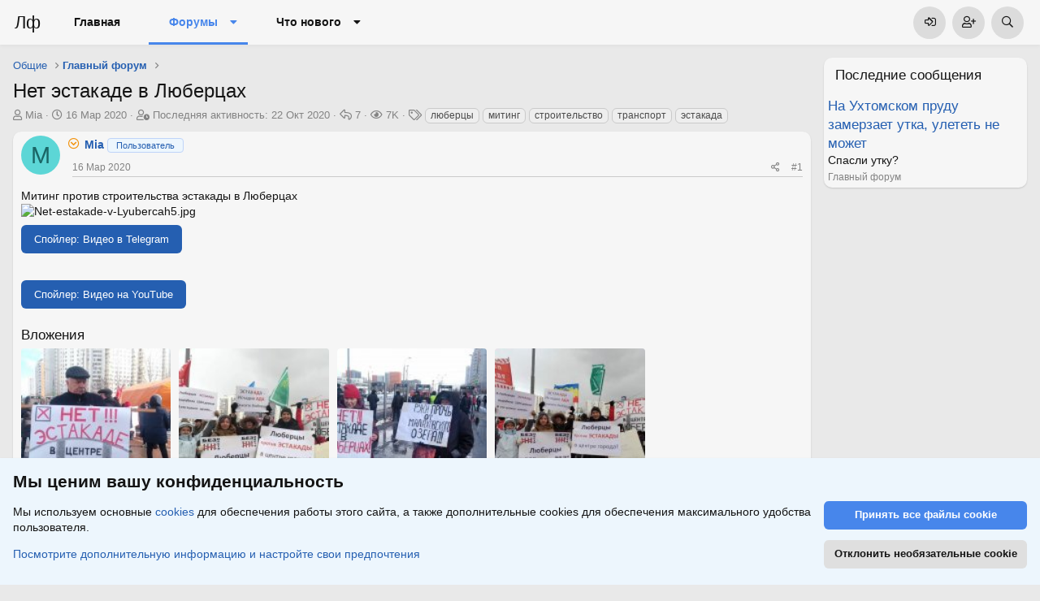

--- FILE ---
content_type: text/html; charset=utf-8
request_url: https://lubertsy.info/threads/141/
body_size: 24302
content:
<!DOCTYPE html>
<html id="XF" lang="ru-RU" dir="LTR"
	data-app="public"
	data-template="thread_view"
	data-container-key="node-2"
	data-content-key="thread-141"
	data-logged-in="false"
	data-cookie-prefix="xf_"
	data-csrf="1769721061,7914527417deb81a47e8731d453c92cb"
	class="has-no-js template-thread_view"
	 data-run-jobs="">
<head>
	<meta charset="utf-8" />
	<meta http-equiv="X-UA-Compatible" content="IE=Edge" />
	<meta name="viewport" content="width=device-width, initial-scale=1, viewport-fit=cover">

	
	
	

	<title>Нет эстакаде в Люберцах | Люберецкий форум</title>

	<link rel="manifest" href="/webmanifest.php">
	
		<meta name="theme-color" content="#f6f6f6" />
	

	<meta name="apple-mobile-web-app-title" content="Lubertsy.info">
	
		<link rel="apple-touch-icon" href="/data/assets/logo/xb-logo-pwa-small.png">
	

	
		
		<meta property="og:image" content="https://lubertsy.info/data/assets/defaultThumbnailImage/no_image.jpg" />
		<meta property="twitter:image" content="https://lubertsy.info/data/assets/defaultThumbnailImage/no_image.jpg" />
		<meta property="twitter:card" content="summary" />
	
	
		
		<meta name="description" content="Митинг против строительства эстакады в Люберцах" />
		<meta property="og:description" content="Митинг против строительства эстакады в Люберцах" />
		<meta property="twitter:description" content="Митинг против строительства эстакады в Люберцах" />
	
	
		<meta property="og:url" content="https://lubertsy.info/threads/141/" />
	
		<link rel="canonical" href="https://lubertsy.info/threads/141/" />
	

	
		
	
	
	<meta property="og:site_name" content="Люберецкий форум" />


	
	
		
	
	
	<meta property="og:type" content="website" />


	
	
		
	
	
	
		<meta property="og:title" content="Нет эстакаде в Люберцах" />
		<meta property="twitter:title" content="Нет эстакаде в Люберцах" />
	


	
	
	
	

	
	

	


	<link rel="preload" href="/styles/fonts/fa/fa-regular-400.woff2?_v=5.15.3" as="font" type="font/woff2" crossorigin="anonymous" />


	<link rel="preload" href="/styles/fonts/fa/fa-solid-900.woff2?_v=5.15.3" as="font" type="font/woff2" crossorigin="anonymous" />


<link rel="preload" href="/styles/fonts/fa/fa-brands-400.woff2?_v=5.15.3" as="font" type="font/woff2" crossorigin="anonymous" />

	<link rel="stylesheet" href="/css.php?css=public%3Anormalize.css%2Cpublic%3Afa.css%2Cpublic%3Acore.less%2Cpublic%3Aapp.less&amp;s=8&amp;l=3&amp;d=1768033492&amp;k=ea51f44bc366997dfd2a245e0006363c63dcffa0" />

	<link rel="stylesheet" href="/css.php?css=public%3Aattachments.less%2Cpublic%3Abb_code.less%2Cpublic%3Acxf_horizontal_message_user_info.less%2Cpublic%3Alightbox.less%2Cpublic%3Amessage.less%2Cpublic%3Anotices.less%2Cpublic%3Aozzmodz_adult_nsfw.less%2Cpublic%3Ashare_controls.less%2Cpublic%3Asiropu_recent_posts.less%2Cpublic%3Astructured_list.less%2Cpublic%3Axc_next_prev.less%2Cpublic%3Aextra.less&amp;s=8&amp;l=3&amp;d=1768033492&amp;k=7c1fefa298bf12cc8a40989416f8a281943ab526" />

	
		<script src="/js/xf/preamble.min.js?_v=15126fa2"></script>
	


	
	

	
		
		
		<!-- Yandex.Metrika counter -->
		
			<script type="text/javascript">
				(function(m,e,t,r,i,k,a){m[i]=m[i]||function(){(m[i].a=m[i].a||[]).push(arguments)};
										 m[i].l=1*new Date();k=e.createElement(t),a=e.getElementsByTagName(t)[0],k.async=1,k.src=r,a.parentNode.insertBefore(k,a)})
				(window, document, "script", "https://mc.yandex.ru/metrika/tag.js", "ym");

				ym(54692965, "init", {
					clickmap:true,
					trackLinks:true,
					accurateTrackBounce:true,
					webvisor:true
				});
			</script>
		
		<noscript>
			<div>
				<img src="https://mc.yandex.ru/watch/54692965" style="position:absolute; left:-9999px;" alt="" />
			</div>
		</noscript>
		<!-- /Yandex.Metrika counter -->
	


</head>
<body data-template="thread_view">

<div class="p-pageWrapper" id="top">






<header class="p-header" id="header">
	<div class="p-header-inner">
		<div class="p-header-content">

			<div class="p-header-logo p-header-logo--image">
				<a href="https://lubertsy.info">
					<img src="/styles/default/xenforo/xenforo-logo.png" srcset="" alt="Люберецкий форум"
						width="" height="" />
				</a>
			</div>

			
		</div>
	</div>
</header>





	<div class="p-navSticky p-navSticky--primary" data-xf-init="sticky-header">
		
	<nav class="p-nav">
		<div class="p-nav-inner">
			<button type="button" class="button--plain p-nav-menuTrigger button" data-xf-click="off-canvas" data-menu=".js-headerOffCanvasMenu" tabindex="0" aria-label="Меню"><span class="button-text">
				<i aria-hidden="true"></i>
			</span></button>
			
			<div class="p-nav-logo">
				<a href="https://lubertsy.info"
				   data-text-logo="Лф">
					<img src="/styles/default/xenforo/xenforo-logo.png" srcset="" alt="Люберецкий форум"
						width="" height="" />
				</a>
			</div>
			
			<div class="p-nav-smallLogo">
				<a href="https://lubertsy.info"
				   data-text-logo="Лф">
					<img src="/styles/default/xenforo/xenforo-logo.png" srcset="" alt="Люберецкий форум"
						width="" height="" />
				</a>
			</div>

			<div class="p-nav-scroller hScroller" data-xf-init="h-scroller" data-auto-scroll=".p-navEl.is-selected">
				<div class="hScroller-scroll">
					<ul class="p-nav-list js-offCanvasNavSource">
					
						<li>
							
	<div class="p-navEl " >
		

			
	
	<a href="https://lubertsy.info"
		class="p-navEl-link "
		
		data-xf-key="1"
		data-nav-id="home">Главная</a>


			

		
		
	</div>

						</li>
					
						<li>
							
	<div class="p-navEl is-selected" data-has-children="true">
		

			
	
	<a href="/"
		class="p-navEl-link p-navEl-link--splitMenu "
		
		
		data-nav-id="forums">Форумы</a>


			<a data-xf-key="2"
				data-xf-click="menu"
				data-menu-pos-ref="< .p-navEl"
				class="p-navEl-splitTrigger"
				role="button"
				tabindex="0"
				aria-label="Toggle expanded"
				aria-expanded="false"
				aria-haspopup="true"></a>

		
		
			<div class="menu menu--structural" data-menu="menu" aria-hidden="true">
				<div class="menu-content">
					
						
	
	
	<a href="/whats-new/posts/"
		class="menu-linkRow u-indentDepth0 js-offCanvasCopy "
		
		
		data-nav-id="newPosts">Новые сообщения</a>

	

					
						
	
	
	<a href="/search/?type=post"
		class="menu-linkRow u-indentDepth0 js-offCanvasCopy "
		
		
		data-nav-id="searchForums">Поиск сообщений</a>

	

					
				</div>
			</div>
		
	</div>

						</li>
					
						<li>
							
	<div class="p-navEl " data-has-children="true">
		

			
	
	<a href="/whats-new/"
		class="p-navEl-link p-navEl-link--splitMenu "
		
		
		data-nav-id="whatsNew">Что нового</a>


			<a data-xf-key="3"
				data-xf-click="menu"
				data-menu-pos-ref="< .p-navEl"
				class="p-navEl-splitTrigger"
				role="button"
				tabindex="0"
				aria-label="Toggle expanded"
				aria-expanded="false"
				aria-haspopup="true"></a>

		
		
			<div class="menu menu--structural" data-menu="menu" aria-hidden="true">
				<div class="menu-content">
					
						
	
	
	<a href="/whats-new/posts/"
		class="menu-linkRow u-indentDepth0 js-offCanvasCopy "
		 rel="nofollow"
		
		data-nav-id="whatsNewPosts">Новые сообщения</a>

	

					
				</div>
			</div>
		
	</div>

						</li>
					
					</ul>
				</div>
			</div>

			<div class="p-nav-opposite">
				<div class="p-navgroup p-account p-navgroup--guest">
					
						<a href="/login/" class="p-navgroup-link p-navgroup-link--textual p-navgroup-link--logIn"
							data-xf-click="overlay" data-follow-redirects="on">
							<span class="p-navgroup-linkText">Вход</span>
						</a>
						
							<a href="/register/" class="p-navgroup-link p-navgroup-link--textual p-navgroup-link--register"
								data-xf-click="overlay" data-follow-redirects="on">
								<span class="p-navgroup-linkText">Регистрация</span>
							</a>
						
					
				</div>

				<div class="p-navgroup p-discovery">
					<a href="/whats-new/"
						class="p-navgroup-link p-navgroup-link--iconic p-navgroup-link--whatsnew"
						aria-label="Что нового"
						title="Что нового">
						<i aria-hidden="true"></i>
						<span class="p-navgroup-linkText">Что нового</span>
					</a>

					
						<a href="/search/"
							class="p-navgroup-link p-navgroup-link--iconic p-navgroup-link--search"
							data-xf-click="menu"
							data-xf-key="/"
							aria-label="Поиск"
							aria-expanded="false"
							aria-haspopup="true"
							title="Поиск">
							<i aria-hidden="true"></i>
							<span class="p-navgroup-linkText">Поиск</span>
						</a>
						<div class="menu menu--structural menu--wide" data-menu="menu" aria-hidden="true">
							<form action="/search/search" method="post"
								class="menu-content"
								data-xf-init="quick-search">

								<h3 class="menu-header">Поиск</h3>
								
								<div class="menu-row">
									
										<div class="inputGroup inputGroup--joined">
											<input type="text" class="input" name="keywords" placeholder="Поиск..." aria-label="Поиск" data-menu-autofocus="true" />
											
			<select name="constraints" class="js-quickSearch-constraint input" aria-label="Search within">
				<option value="">Везде</option>
<option value="{&quot;search_type&quot;:&quot;post&quot;}">Темы</option>
<option value="{&quot;search_type&quot;:&quot;post&quot;,&quot;c&quot;:{&quot;nodes&quot;:[2],&quot;child_nodes&quot;:1}}">Этот форум</option>
<option value="{&quot;search_type&quot;:&quot;post&quot;,&quot;c&quot;:{&quot;thread&quot;:141}}">Эта тема</option>

			</select>
		
										</div>
									
								</div>

								
								<div class="menu-row">
									<label class="iconic"><input type="checkbox"  name="c[title_only]" value="1" /><i aria-hidden="true"></i><span class="iconic-label">Искать только в заголовках

												
													<span tabindex="0" role="button"
														data-xf-init="tooltip" data-trigger="hover focus click" title="Поиск по тегам также будет осуществляться в контенте, где теги поддерживаются">

														<i class="fa--xf far fa-question-circle u-muted u-smaller" aria-hidden="true"></i>
													</span></span></label>

								</div>
								
								<div class="menu-row">
									<div class="inputGroup">
										<span class="inputGroup-text" id="ctrl_search_menu_by_member">От:</span>
										<input type="text" class="input" name="c[users]" data-xf-init="auto-complete" placeholder="Пользователь" aria-labelledby="ctrl_search_menu_by_member" />
									</div>
								</div>
								<div class="menu-footer">
									<span class="menu-footer-controls">
										<button type="submit" class="button--primary button button--icon button--icon--search"><span class="button-text">Поиск</span></button>
										<a href="/search/" class="button"><span class="button-text">Расширенный поиск...</span></a>
									</span>
								</div>

								<input type="hidden" name="_xfToken" value="1769721061,7914527417deb81a47e8731d453c92cb" />
							</form>
						</div>
					

	

				</div>
			</div>
		</div>
	</nav>

	</div>
	
	
		<div class="p-sectionLinks">
			<div class="p-sectionLinks-inner hScroller" data-xf-init="h-scroller">
				<div class="hScroller-scroll">
					<ul class="p-sectionLinks-list">
					
						<li>
							
	<div class="p-navEl " >
		

			
	
	<a href="/whats-new/posts/"
		class="p-navEl-link "
		
		data-xf-key="alt+1"
		data-nav-id="newPosts">Новые сообщения</a>


			

		
		
	</div>

						</li>
					
						<li>
							
	<div class="p-navEl " >
		

			
	
	<a href="/search/?type=post"
		class="p-navEl-link "
		
		data-xf-key="alt+2"
		data-nav-id="searchForums">Поиск сообщений</a>


			

		
		
	</div>

						</li>
					
					</ul>
				</div>
			</div>
		</div>
	



<div class="offCanvasMenu offCanvasMenu--nav js-headerOffCanvasMenu" data-menu="menu" aria-hidden="true" data-ocm-builder="navigation">
	<div class="offCanvasMenu-backdrop" data-menu-close="true"></div>
	<div class="offCanvasMenu-content">
		<div class="offCanvasMenu-header">
			Меню
			<a class="offCanvasMenu-closer" data-menu-close="true" role="button" tabindex="0" aria-label="Закрыть"></a>
		</div>
		
			<div class="p-offCanvasRegisterLink">
				<div class="offCanvasMenu-linkHolder">
					<a href="/login/" class="offCanvasMenu-link" data-xf-click="overlay" data-menu-close="true">
						Вход
					</a>
				</div>
				<hr class="offCanvasMenu-separator" />
				
					<div class="offCanvasMenu-linkHolder">
						<a href="/register/" class="offCanvasMenu-link" data-xf-click="overlay" data-menu-close="true">
							Регистрация
						</a>
					</div>
					<hr class="offCanvasMenu-separator" />
				
			</div>
		
		<div class="js-offCanvasNavTarget"></div>
		<div class="offCanvasMenu-installBanner js-installPromptContainer" style="display: none;" data-xf-init="install-prompt">
			<div class="offCanvasMenu-installBanner-header">Приложение</div>
			<button type="button" class="js-installPromptButton button"><span class="button-text">Установить</span></button>
			<template class="js-installTemplateIOS">
				<div class="overlay-title">Как установить приложение на iOS</div>
				<div class="block-body">
					<div class="block-row">
						<p>
							Смотрите видео ниже, чтобы узнать, как установить наш сайт в качестве веб-приложения на домашнем экране.
						</p>
						<p style="text-align: center">
							<video src="/styles/default/xenforo/add_to_home.mp4"
								width="280" height="480" autoplay loop muted playsinline></video>
						</p>
						<p>
							<small><strong>Примечание:</strong> Эта возможность может быть недоступна в некоторых браузерах.</small>
						</p>
					</div>
				</div>
			</template>
		</div>
	</div>
</div>

<div class="p-body">
	<div class="p-body-inner">
		<!--XF:EXTRA_OUTPUT-->

		

		
		
		
		
		
	<noscript class="js-jsWarning"><div class="blockMessage blockMessage--important blockMessage--iconic u-noJsOnly">JavaScript отключён. Чтобы полноценно использовать наш сайт, включите JavaScript в своём браузере.</div></noscript>

		
	<div class="blockMessage blockMessage--important blockMessage--iconic js-browserWarning" style="display: none">Вы используете устаревший браузер. Этот и другие сайты могут отображаться в нём некорректно.<br />Вам необходимо обновить браузер или попробовать использовать <a href="https://www.google.com/chrome/" target="_blank" rel="noopener">другой</a>.</div>

		
		<div class="p-body-main p-body-main--withSidebar ">
			
			<div class="p-body-contentCol"></div>
			
				<div class="p-body-sidebarCol"></div>
			

			

			<div class="p-body-content">
				
					
					
	
		<ul class="p-breadcrumbs "
			itemscope itemtype="https://schema.org/BreadcrumbList">
		
			

			
			

			

			
			
				
				
	<li itemprop="itemListElement" itemscope itemtype="https://schema.org/ListItem">
		<a href="/categories/1/" itemprop="item">
			<span itemprop="name">Общие</span>
		</a>
		<meta itemprop="position" content="1" />
	</li>

			
				
				
	<li itemprop="itemListElement" itemscope itemtype="https://schema.org/ListItem">
		<a href="/forums/2/" itemprop="item">
			<span itemprop="name">Главный форум</span>
		</a>
		<meta itemprop="position" content="2" />
	</li>

			

		
		</ul>
	

					
					
						<div class="p-body-header">
							
								
									<div class="p-title ">
										
											
												<h1 class="p-title-value">Нет эстакаде в Люберцах</h1>
											
											
										
									</div>
								

								
									<div class="p-description">
	<ul class="listInline listInline--bullet">
		<li>
			<i class="fa--xf far fa-user" aria-hidden="true" title="Автор темы"></i>
			<span class="u-srOnly">Автор темы</span>

			<a href="/members/5/" class="username  u-concealed" dir="auto" data-user-id="5" data-xf-init="member-tooltip">Mia</a>
		</li>
		<li>
			<i class="fa--xf far fa-clock" aria-hidden="true" title="Дата начала"></i>
			<span class="u-srOnly">Дата начала</span>

			<a href="/threads/141/" class="u-concealed"><time  class="u-dt" dir="auto" datetime="2020-03-16T15:39:39+0300" data-time="1584362379" data-date-string="16 Мар 2020" data-time-string="15:39" title="16 Мар 2020 в 15:39">16 Мар 2020</time></a>
		</li>
				
		<li>
			<i class="fa--xf far fa-user-clock" aria-hidden="true" title="Last post"></i>
			<span class="u-srOnly">Последняя активность</span>
			
			<a href="/threads/141/latest" class="u-concealed">Последняя активность: <time  class="u-dt" dir="auto" datetime="2020-10-22T06:22:11+0300" data-time="1603336931" data-date-string="22 Окт 2020" data-time-string="06:22" title="22 Окт 2020 в 06:22">22 Окт 2020</time></a>
		</li>
		

<li title="Ответы">
	
		<i class="fa--xf far fa-reply" aria-hidden="true" title="Ответы"></i>
		
	<span class="u-srOnly">Ответы</span>
	7
</li>

<li title="Просмотры">
	
		<i class="fa--xf far fa-eye" aria-hidden="true" title="Просмотры"></i>
		
	<span class="u-srOnly">Просмотры</span>
	7K
</li>

			<li>
				

	

	<dl class="tagList tagList--thread-141 ">
		<dt>
			
				
		<i class="fa--xf far fa-tags" aria-hidden="true" title="Теги"></i>
		<span class="u-srOnly">Теги</span>
	
			
		</dt>
		<dd>
			<span class="js-tagList">
				
					
						<a href="/tags/ljubercy/" class="tagItem tagItem--tag_ljubercy" dir="auto">
							люберцы
						</a>
					
						<a href="/tags/miting/" class="tagItem tagItem--tag_miting" dir="auto">
							митинг
						</a>
					
						<a href="/tags/stroitelstvo/" class="tagItem tagItem--tag_stroitelstvo" dir="auto">
							строительство
						</a>
					
						<a href="/tags/transport/" class="tagItem tagItem--tag_transport" dir="auto">
							транспорт
						</a>
					
						<a href="/tags/ehstakada/" class="tagItem tagItem--tag_ehstakada" dir="auto">
							эстакада
						</a>
					
				
			</span>
		</dd>
	</dl>


			</li>
		
	</ul>
</div>
								
							
						</div>
					
				
				
				<div class="p-body-pageContent">



	
	
	











	
	
	
		
	
	
	


	
	
	
		
	
	
	


	
	
		
	
	
	


	
	












	

	
		
	






















<div class="block block--messages" data-xf-init="" data-type="post" data-href="/inline-mod/" data-search-target="*">

	<span class="u-anchorTarget" id="posts"></span>

	
		
	

	

	<div class="block-outer"></div>

	

	
		
	<div class="block-outer js-threadStatusField"></div>

	

	<div class="block-container lbContainer"
		data-xf-init="lightbox select-to-quote"
		data-message-selector=".js-post"
		data-lb-id="thread-141"
		data-lb-universal="0">

		<div class="block-body js-replyNewMessageContainer">
			
				

					

					
						

	
	
	





	

	
	<article class="message message--post js-post js-inlineModContainer  "
		data-author="Mia"
		data-content="post-1115"
		id="js-post-1115"
		>

		

		<span class="u-anchorTarget" id="post-1115"></span>

		
			<div class="message-inner">
				
					<div class="message-cell message-cell--user">
						
	<span id="collapse-1115" class="collapseTrigger collapseTrigger--block" data-xf-click="toggle" data-target="#js-post-1115 .message-userExtras"></span>



	
		<section class="message-user"
		
		>

		

		<div class="message-avatar ">
			<div class="message-avatar-wrapper">

	
		<a href="/members/5/" class="avatar avatar--s avatar--default avatar--default--dynamic" data-user-id="5" data-xf-init="member-tooltip" style="background-color: #5cd6d6; color: #1a6666">
			<span class="avatar-u5-s" role="img" aria-label="Mia">M</span> 
		</a>
		
	
								
					
				
			</div>
		</div>
		<div class="message-userDetails">
			<h4 class="message-name"><a href="/members/5/" class="username " dir="auto" data-user-id="5" data-xf-init="member-tooltip">Mia</a></h4>
			
			<div class="userBanner userBanner userBanner--primary message-userBanner"><span class="userBanner-before"></span><strong>Пользователь</strong><span class="userBanner-after"></span></div>
		</div>
		
			
			
				
	<div class="message-userExtras message-userExtras-body message-userExtras--collapsible">
		
				
					
					
						<dl class="pairs pairs--justified">
							<dt><span data-xf-init="tooltip" data-original-title="Сообщения"><i class="fa--xf far fa-comments" aria-hidden="true"></i></span></dt>
							<dd>181</dd>
						</dl>
					
					
					
						<dl class="pairs pairs--justified">
							<dt><span data-xf-init="tooltip" data-original-title="Реакции"><i class="fa--xf far fa-thumbs-up" aria-hidden="true"></i></span></dt>
							<dd>80</dd>
						</dl>
					
					
					
					
					
					
				
				</div>
			
		
		<span class="message-userArrow"></span>
	</section>


					</div>
				

				
					<div class="message-cell message-cell--main">
					
						<div class="message-main js-quickEditTarget">

							
								

	

	<header class="message-attribution message-attribution--split">
		<ul class="message-attribution-main listInline ">
			
			
			<li class="u-concealed">
				<a href="/threads/141/post-1115" rel="nofollow" >
					<time  class="u-dt" dir="auto" datetime="2020-03-16T15:39:39+0300" data-time="1584362379" data-date-string="16 Мар 2020" data-time-string="15:39" title="16 Мар 2020 в 15:39">16 Мар 2020</time>
				</a>
			</li>
			
		</ul>

		<ul class="message-attribution-opposite message-attribution-opposite--list ">
			
			<li>
				<a href="/threads/141/post-1115"
					class="message-attribution-gadget"
					data-xf-init="share-tooltip"
					data-href="/posts/1115/share"
					aria-label="Поделиться"
					rel="nofollow">
					<i class="fa--xf far fa-share-alt" aria-hidden="true"></i>
				</a>
			</li>
			
			
				<li>
					<a href="/threads/141/post-1115" rel="nofollow">
						#1
					</a>
				</li>
			
		</ul>
	</header>

							

							<div class="message-content js-messageContent">
							

								
									
	
	
	

								

								
									
	

	<div class="message-userContent lbContainer js-lbContainer "
		data-lb-id="post-1115"
		data-lb-caption-desc="Mia &middot; 16 Мар 2020 в 15:39">

		
			

	

		

		<article class="message-body js-selectToQuote">
			
				
			

			<div >
				
					<div class="bbWrapper">Митинг против строительства эстакады в Люберцах<br />
<div style="text-align: justify"><script class="js-extraPhrases" type="application/json">
			{
				"lightbox_close": "Закрыть",
				"lightbox_next": "Следующее",
				"lightbox_previous": "Предыдущее",
				"lightbox_error": "Запрашиваемое содержимое не может быть загружено. Пожалуйста, попробуйте позже.",
				"lightbox_start_slideshow": "Начать слайд-шоу",
				"lightbox_stop_slideshow": "Остановить слайд-шоу",
				"lightbox_full_screen": "Полный экран",
				"lightbox_thumbnails": "Миниатюры",
				"lightbox_download": "Скачать",
				"lightbox_share": "Поделиться",
				"lightbox_zoom": "Увеличить",
				"lightbox_new_window": "Новое окно",
				"lightbox_toggle_sidebar": "Скрыть боковую панель"
			}
			</script>
		
		
	


	<div class="bbImageWrapper  js-lbImage" title="Net-estakade-v-Lyubercah5.jpg"
		data-src="https://lubertsy.info/attachments/598/" data-lb-sidebar-href="" data-lb-caption-extra-html="" data-single-image="1">
		<img src="https://lubertsy.info/attachments/598/"
			data-url=""
			class="bbImage"
			data-zoom-target="1"
			style=""
			alt="Net-estakade-v-Lyubercah5.jpg"
			title="Net-estakade-v-Lyubercah5.jpg"
			width="1080" height="1080" loading="lazy" />
	</div></div>

<div class="bbCodeSpoiler">
	<button type="button" class="bbCodeSpoiler-button button--longText button" data-xf-click="toggle" data-xf-init="tooltip" title="Нажмите для открытия или закрытия спойлера"><span class="button-text">

		<span>Спойлер: <span class="bbCodeSpoiler-button-title">Видео в Telegram</span></span>
	</span></button>
	<div class="bbCodeSpoiler-content">
		<div class="bbCodeBlock bbCodeBlock--spoiler">
			<div class="bbCodeBlock-content"><span data-s9e-mediaembed="telegram" style="height:96px;width:500px" data-s9e-mediaembed-iframe='["data-s9e-mediaembed","telegram","allowfullscreen","","scrolling","no","src","https:\/\/s9e.github.io\/iframe\/2\/telegram.min.html#mediasmotrim\/47","style","height:96px;width:500px","data-s9e-mediaembed-api","2"]'></span></div>
		</div>
	</div>
</div><br />


<div class="bbCodeSpoiler">
	<button type="button" class="bbCodeSpoiler-button button--longText button" data-xf-click="toggle" data-xf-init="tooltip" title="Нажмите для открытия или закрытия спойлера"><span class="button-text">

		<span>Спойлер: <span class="bbCodeSpoiler-button-title">Видео на YouTube</span></span>
	</span></button>
	<div class="bbCodeSpoiler-content">
		<div class="bbCodeBlock bbCodeBlock--spoiler">
			<div class="bbCodeBlock-content"><span data-s9e-mediaembed="youtube"><span><span style="background:url(https://i.ytimg.com/vi/SLDZ3nXH3kY/hqdefault.jpg) 50% 50% / cover" data-s9e-mediaembed-iframe='["allowfullscreen","","scrolling","no","style","background:url(https:\/\/i.ytimg.com\/vi\/SLDZ3nXH3kY\/hqdefault.jpg) 50% 50% \/ cover","src","https:\/\/www.youtube.com\/embed\/SLDZ3nXH3kY"]'></span></span></span></div>
		</div>
	</div>
</div></div>
				
			</div>

			<div class="js-selectToQuoteEnd">&nbsp;</div>
			
				
			
		</article>

		
			

	

		

		
			
	
		
		<section class="message-attachments">
			<h4 class="block-textHeader">Вложения</h4>
			<ul class="attachmentList">
				
					
						
	
	<li class="file file--linked ">
		<a class="u-anchorTarget" id="attachment-594"></a>
		
			
	
		
		

		
		
	


			<a class="file-preview js-lbImage" href="/attachments/594/" target="_blank">
				<img src="/data/attachments/0/594-24e84b0a822ced7446688705d5ac6658.jpg" alt="Net-estakade-v-Lyubercah1.jpg"
					width="150" height="150" loading="lazy" />
			</a>
		

		<div class="file-content">
			<div class="file-info">
				<span class="file-name" title="Net-estakade-v-Lyubercah1.jpg">Net-estakade-v-Lyubercah1.jpg</span>
				<div class="file-meta">
					92 KB
					
					&middot; Просмотры: 31
					
				</div>
			</div>
		</div>
	</li>

					
						
	
	<li class="file file--linked ">
		<a class="u-anchorTarget" id="attachment-595"></a>
		
			
	
		
		

		
		
	


			<a class="file-preview js-lbImage" href="/attachments/595/" target="_blank">
				<img src="/data/attachments/0/595-406339147019d6a90c2b33bc733a2422.jpg" alt="Net-estakade-v-Lyubercah2.jpg"
					width="150" height="150" loading="lazy" />
			</a>
		

		<div class="file-content">
			<div class="file-info">
				<span class="file-name" title="Net-estakade-v-Lyubercah2.jpg">Net-estakade-v-Lyubercah2.jpg</span>
				<div class="file-meta">
					85.3 KB
					
					&middot; Просмотры: 32
					
				</div>
			</div>
		</div>
	</li>

					
						
	
	<li class="file file--linked ">
		<a class="u-anchorTarget" id="attachment-596"></a>
		
			
	
		
		

		
		
	


			<a class="file-preview js-lbImage" href="/attachments/596/" target="_blank">
				<img src="/data/attachments/0/596-592719e8cc8e4c1db69b56a618df2ee3.jpg" alt="Net-estakade-v-Lyubercah3.jpg"
					width="150" height="150" loading="lazy" />
			</a>
		

		<div class="file-content">
			<div class="file-info">
				<span class="file-name" title="Net-estakade-v-Lyubercah3.jpg">Net-estakade-v-Lyubercah3.jpg</span>
				<div class="file-meta">
					98 KB
					
					&middot; Просмотры: 29
					
				</div>
			</div>
		</div>
	</li>

					
						
	
	<li class="file file--linked ">
		<a class="u-anchorTarget" id="attachment-597"></a>
		
			
	
		
		

		
		
	


			<a class="file-preview js-lbImage" href="/attachments/597/" target="_blank">
				<img src="/data/attachments/0/597-82bf9e403e4129092870ac91a624e9ad.jpg" alt="Net-estakade-v-Lyubercah4.jpg"
					width="150" height="150" loading="lazy" />
			</a>
		

		<div class="file-content">
			<div class="file-info">
				<span class="file-name" title="Net-estakade-v-Lyubercah4.jpg">Net-estakade-v-Lyubercah4.jpg</span>
				<div class="file-meta">
					75.6 KB
					
					&middot; Просмотры: 32
					
				</div>
			</div>
		</div>
	</li>

					
				
			</ul>
		</section>
	

		
	</div>

								

								
									
	

	

								

								
									
	

								

							
							</div>

							
								
	

	<footer class="message-footer">
		

		

		<div class="reactionsBar js-reactionsList is-active">
			
	
	
		<ul class="reactionSummary">
		
			<li><span class="reaction reaction--small reaction--1" data-reaction-id="1"><i aria-hidden="true"></i><img src="[data-uri]" class="reaction-sprite js-reaction" alt="Нравится" title="Нравится" /></span></li><li><span class="reaction reaction--small reaction--3" data-reaction-id="3"><i aria-hidden="true"></i><img src="[data-uri]" class="reaction-sprite js-reaction" alt="Ха-ха" title="Ха-ха" /></span></li>
		
		</ul>
	


<span class="u-srOnly">Реакции:</span>
<a class="reactionsBar-link" href="/posts/1115/reactions" data-xf-click="overlay" data-cache="false" rel="nofollow"><bdi>Фома</bdi>, <bdi>Lucky</bdi> и <bdi>incognito</bdi></a>
		</div>

		<div class="js-historyTarget message-historyTarget toggleTarget" data-href="trigger-href"></div>
	</footer>

							
						</div>

					
					</div>
				
			</div>
		
	</article>

	
	

					

					

				

					

					
						

	
	
	





	

	
	<article class="message message--post js-post js-inlineModContainer  "
		data-author="incognito"
		data-content="post-1116"
		id="js-post-1116"
		itemscope itemtype="https://schema.org/Comment" itemid="https://lubertsy.info/posts/1116/">

		
			<meta itemprop="parentItem" itemscope itemid="https://lubertsy.info/threads/141/" />
		

		<span class="u-anchorTarget" id="post-1116"></span>

		
			<div class="message-inner">
				
					<div class="message-cell message-cell--user">
						
	<span id="collapse-1116" class="collapseTrigger collapseTrigger--block" data-xf-click="toggle" data-target="#js-post-1116 .message-userExtras"></span>



	
		<section class="message-user"
		
		itemprop="author" itemscope itemtype="https://schema.org/Person" itemid="https://lubertsy.info/members/3/">

		
			<meta itemprop="url" content="https://lubertsy.info/members/3/" />
		

		<div class="message-avatar ">
			<div class="message-avatar-wrapper">

	
		<a href="/members/3/" class="avatar avatar--s" data-user-id="3" data-xf-init="member-tooltip">
			<img src="/data/avatars/s/0/3.jpg?1578956015" srcset="/data/avatars/m/0/3.jpg?1578956015 2x" alt="incognito" class="avatar-u3-s" width="48" height="48" loading="lazy" itemprop="image" /> 
		</a>
		
	
								
					
				
			</div>
		</div>
		<div class="message-userDetails">
			<h4 class="message-name"><a href="/members/3/" class="username " dir="auto" data-user-id="3" data-xf-init="member-tooltip"><span itemprop="name">incognito</span></a></h4>
			
			<div class="userBanner userBanner userBanner--primary message-userBanner" itemprop="jobTitle"><span class="userBanner-before"></span><strong>Пользователь</strong><span class="userBanner-after"></span></div>
		</div>
		
			
			
				
	<div class="message-userExtras message-userExtras-body message-userExtras--collapsible">
		
				
					
					
						<dl class="pairs pairs--justified">
							<dt><span data-xf-init="tooltip" data-original-title="Сообщения"><i class="fa--xf far fa-comments" aria-hidden="true"></i></span></dt>
							<dd>174</dd>
						</dl>
					
					
					
						<dl class="pairs pairs--justified">
							<dt><span data-xf-init="tooltip" data-original-title="Реакции"><i class="fa--xf far fa-thumbs-up" aria-hidden="true"></i></span></dt>
							<dd>92</dd>
						</dl>
					
					
					
					
					
					
				
				</div>
			
		
		<span class="message-userArrow"></span>
	</section>


					</div>
				

				
					<div class="message-cell message-cell--main">
					
						<div class="message-main js-quickEditTarget">

							
								

	

	<header class="message-attribution message-attribution--split">
		<ul class="message-attribution-main listInline ">
			
			
			<li class="u-concealed">
				<a href="/threads/141/post-1116" rel="nofollow" itemprop="url">
					<time  class="u-dt" dir="auto" datetime="2020-03-16T16:19:10+0300" data-time="1584364750" data-date-string="16 Мар 2020" data-time-string="16:19" title="16 Мар 2020 в 16:19" itemprop="datePublished">16 Мар 2020</time>
				</a>
			</li>
			
		</ul>

		<ul class="message-attribution-opposite message-attribution-opposite--list ">
			
			<li>
				<a href="/threads/141/post-1116"
					class="message-attribution-gadget"
					data-xf-init="share-tooltip"
					data-href="/posts/1116/share"
					aria-label="Поделиться"
					rel="nofollow">
					<i class="fa--xf far fa-share-alt" aria-hidden="true"></i>
				</a>
			</li>
			
			
				<li>
					<a href="/threads/141/post-1116" rel="nofollow">
						#2
					</a>
				</li>
			
		</ul>
	</header>

							

							<div class="message-content js-messageContent">
							

								
									
	
	
	

								

								
									
	

	<div class="message-userContent lbContainer js-lbContainer "
		data-lb-id="post-1116"
		data-lb-caption-desc="incognito &middot; 16 Мар 2020 в 16:19">

		

		<article class="message-body js-selectToQuote">
			
				
			

			<div itemprop="text">
				
					<div class="bbWrapper">А смысл? Эстакада будет, и это давно решенный вопрос. Расходитесь по домам <img src="[data-uri]" class="smilie smilie--sprite smilie--sprite2" alt=";)" title="Wink    ;)" loading="lazy" data-shortname=";)" /></div>
				
			</div>

			<div class="js-selectToQuoteEnd">&nbsp;</div>
			
				
			
		</article>

		

		
	</div>

								

								
									
	

	

								

								
									
	

								

							
							</div>

							
								
	

	<footer class="message-footer">
		
			<div class="message-microdata" itemprop="interactionStatistic" itemtype="https://schema.org/InteractionCounter" itemscope>
				<meta itemprop="userInteractionCount" content="0" />
				<meta itemprop="interactionType" content="https://schema.org/LikeAction" />
			</div>
		

		

		<div class="reactionsBar js-reactionsList ">
			
		</div>

		<div class="js-historyTarget message-historyTarget toggleTarget" data-href="trigger-href"></div>
	</footer>

							
						</div>

					
					</div>
				
			</div>
		
	</article>

	
	

					

					

				

					

					
						

	
	
	





	

	
	<article class="message message--post js-post js-inlineModContainer  "
		data-author="Lucky"
		data-content="post-1122"
		id="js-post-1122"
		itemscope itemtype="https://schema.org/Comment" itemid="https://lubertsy.info/posts/1122/">

		
			<meta itemprop="parentItem" itemscope itemid="https://lubertsy.info/threads/141/" />
		

		<span class="u-anchorTarget" id="post-1122"></span>

		
			<div class="message-inner">
				
					<div class="message-cell message-cell--user">
						
	<span id="collapse-1122" class="collapseTrigger collapseTrigger--block" data-xf-click="toggle" data-target="#js-post-1122 .message-userExtras"></span>



	
		<section class="message-user"
		
		itemprop="author" itemscope itemtype="https://schema.org/Person" itemid="https://lubertsy.info/members/9/">

		
			<meta itemprop="url" content="https://lubertsy.info/members/9/" />
		

		<div class="message-avatar ">
			<div class="message-avatar-wrapper">

	
		<a href="/members/9/" class="avatar avatar--s" data-user-id="9" data-xf-init="member-tooltip">
			<img src="/data/avatars/s/0/9.jpg?1578898581" srcset="/data/avatars/m/0/9.jpg?1578898581 2x" alt="Lucky" class="avatar-u9-s" width="48" height="48" loading="lazy" itemprop="image" /> 
		</a>
		
	
								
					
				
			</div>
		</div>
		<div class="message-userDetails">
			<h4 class="message-name"><a href="/members/9/" class="username " dir="auto" data-user-id="9" data-xf-init="member-tooltip"><span itemprop="name">Lucky</span></a></h4>
			
			<div class="userBanner userBanner userBanner--primary message-userBanner" itemprop="jobTitle"><span class="userBanner-before"></span><strong>Пользователь</strong><span class="userBanner-after"></span></div>
		</div>
		
			
			
				
	<div class="message-userExtras message-userExtras-body message-userExtras--collapsible">
		
				
					
					
						<dl class="pairs pairs--justified">
							<dt><span data-xf-init="tooltip" data-original-title="Сообщения"><i class="fa--xf far fa-comments" aria-hidden="true"></i></span></dt>
							<dd>173</dd>
						</dl>
					
					
					
						<dl class="pairs pairs--justified">
							<dt><span data-xf-init="tooltip" data-original-title="Реакции"><i class="fa--xf far fa-thumbs-up" aria-hidden="true"></i></span></dt>
							<dd>46</dd>
						</dl>
					
					
					
					
					
					
				
				</div>
			
		
		<span class="message-userArrow"></span>
	</section>


					</div>
				

				
					<div class="message-cell message-cell--main">
					
						<div class="message-main js-quickEditTarget">

							
								

	

	<header class="message-attribution message-attribution--split">
		<ul class="message-attribution-main listInline ">
			
			
			<li class="u-concealed">
				<a href="/threads/141/post-1122" rel="nofollow" itemprop="url">
					<time  class="u-dt" dir="auto" datetime="2020-05-30T10:40:32+0300" data-time="1590824432" data-date-string="30 Май 2020" data-time-string="10:40" title="30 Май 2020 в 10:40" itemprop="datePublished">30 Май 2020</time>
				</a>
			</li>
			
		</ul>

		<ul class="message-attribution-opposite message-attribution-opposite--list ">
			
			<li>
				<a href="/threads/141/post-1122"
					class="message-attribution-gadget"
					data-xf-init="share-tooltip"
					data-href="/posts/1122/share"
					aria-label="Поделиться"
					rel="nofollow">
					<i class="fa--xf far fa-share-alt" aria-hidden="true"></i>
				</a>
			</li>
			
			
				<li>
					<a href="/threads/141/post-1122" rel="nofollow">
						#3
					</a>
				</li>
			
		</ul>
	</header>

							

							<div class="message-content js-messageContent">
							

								
									
	
	
	

								

								
									
	

	<div class="message-userContent lbContainer js-lbContainer "
		data-lb-id="post-1122"
		data-lb-caption-desc="Lucky &middot; 30 Май 2020 в 10:40">

		

		<article class="message-body js-selectToQuote">
			
				
			

			<div itemprop="text">
				
					<div class="bbWrapper">Хех, им даже рамки поставили)</div>
				
			</div>

			<div class="js-selectToQuoteEnd">&nbsp;</div>
			
				
			
		</article>

		

		
	</div>

								

								
									
	

	

								

								
									
	

								

							
							</div>

							
								
	

	<footer class="message-footer">
		
			<div class="message-microdata" itemprop="interactionStatistic" itemtype="https://schema.org/InteractionCounter" itemscope>
				<meta itemprop="userInteractionCount" content="0" />
				<meta itemprop="interactionType" content="https://schema.org/LikeAction" />
			</div>
		

		

		<div class="reactionsBar js-reactionsList ">
			
		</div>

		<div class="js-historyTarget message-historyTarget toggleTarget" data-href="trigger-href"></div>
	</footer>

							
						</div>

					
					</div>
				
			</div>
		
	</article>

	
	

					

					

				

					

					
						

	
	
	





	

	
	<article class="message message--post js-post js-inlineModContainer  "
		data-author="NaFigator"
		data-content="post-1124"
		id="js-post-1124"
		itemscope itemtype="https://schema.org/Comment" itemid="https://lubertsy.info/posts/1124/">

		
			<meta itemprop="parentItem" itemscope itemid="https://lubertsy.info/threads/141/" />
		

		<span class="u-anchorTarget" id="post-1124"></span>

		
			<div class="message-inner">
				
					<div class="message-cell message-cell--user">
						
	<span id="collapse-1124" class="collapseTrigger collapseTrigger--block" data-xf-click="toggle" data-target="#js-post-1124 .message-userExtras"></span>



	
		<section class="message-user"
		
		itemprop="author" itemscope itemtype="https://schema.org/Person" itemid="https://lubertsy.info/members/2/">

		
			<meta itemprop="url" content="https://lubertsy.info/members/2/" />
		

		<div class="message-avatar ">
			<div class="message-avatar-wrapper">

	
		<a href="/members/2/" class="avatar avatar--s avatar--default avatar--default--dynamic" data-user-id="2" data-xf-init="member-tooltip" style="background-color: #99cccc; color: #3c7777">
			<span class="avatar-u2-s" role="img" aria-label="NaFigator">N</span> 
		</a>
		
	
								
					
				
			</div>
		</div>
		<div class="message-userDetails">
			<h4 class="message-name"><a href="/members/2/" class="username " dir="auto" data-user-id="2" data-xf-init="member-tooltip"><span class="username--staff username--moderator" itemprop="name">NaFigator</span></a></h4>
			
			<div class="userBanner userBanner userBanner--green message-userBanner" itemprop="jobTitle"><span class="userBanner-before"></span><strong>Модератор</strong><span class="userBanner-after"></span></div>
		</div>
		
			
			
				
	<div class="message-userExtras message-userExtras-body message-userExtras--collapsible">
		
				
					
					
						<dl class="pairs pairs--justified">
							<dt><span data-xf-init="tooltip" data-original-title="Сообщения"><i class="fa--xf far fa-comments" aria-hidden="true"></i></span></dt>
							<dd>54</dd>
						</dl>
					
					
					
						<dl class="pairs pairs--justified">
							<dt><span data-xf-init="tooltip" data-original-title="Реакции"><i class="fa--xf far fa-thumbs-up" aria-hidden="true"></i></span></dt>
							<dd>34</dd>
						</dl>
					
					
					
					
					
					
				
				</div>
			
		
		<span class="message-userArrow"></span>
	</section>


					</div>
				

				
					<div class="message-cell message-cell--main">
					
						<div class="message-main js-quickEditTarget">

							
								

	

	<header class="message-attribution message-attribution--split">
		<ul class="message-attribution-main listInline ">
			
			
			<li class="u-concealed">
				<a href="/threads/141/post-1124" rel="nofollow" itemprop="url">
					<time  class="u-dt" dir="auto" datetime="2020-07-12T10:14:39+0300" data-time="1594538079" data-date-string="12 Июл 2020" data-time-string="10:14" title="12 Июл 2020 в 10:14" itemprop="datePublished">12 Июл 2020</time>
				</a>
			</li>
			
		</ul>

		<ul class="message-attribution-opposite message-attribution-opposite--list ">
			
			<li>
				<a href="/threads/141/post-1124"
					class="message-attribution-gadget"
					data-xf-init="share-tooltip"
					data-href="/posts/1124/share"
					aria-label="Поделиться"
					rel="nofollow">
					<i class="fa--xf far fa-share-alt" aria-hidden="true"></i>
				</a>
			</li>
			
			
				<li>
					<a href="/threads/141/post-1124" rel="nofollow">
						#4
					</a>
				</li>
			
		</ul>
	</header>

							

							<div class="message-content js-messageContent">
							

								
									
	
	
	

								

								
									
	

	<div class="message-userContent lbContainer js-lbContainer "
		data-lb-id="post-1124"
		data-lb-caption-desc="NaFigator &middot; 12 Июл 2020 в 10:14">

		

		<article class="message-body js-selectToQuote">
			
				
			

			<div itemprop="text">
				
					<div class="bbWrapper">Народ, что там с эстакадой?</div>
				
			</div>

			<div class="js-selectToQuoteEnd">&nbsp;</div>
			
				
			
		</article>

		

		
	</div>

								

								
									
	

	

								

								
									
	

								

							
							</div>

							
								
	

	<footer class="message-footer">
		
			<div class="message-microdata" itemprop="interactionStatistic" itemtype="https://schema.org/InteractionCounter" itemscope>
				<meta itemprop="userInteractionCount" content="0" />
				<meta itemprop="interactionType" content="https://schema.org/LikeAction" />
			</div>
		

		

		<div class="reactionsBar js-reactionsList ">
			
		</div>

		<div class="js-historyTarget message-historyTarget toggleTarget" data-href="trigger-href"></div>
	</footer>

							
						</div>

					
					</div>
				
			</div>
		
	</article>

	
	

					

					

				

					

					
						

	
	
	





	

	
	<article class="message message--post js-post js-inlineModContainer  "
		data-author="Пятая колонка"
		data-content="post-1134"
		id="js-post-1134"
		itemscope itemtype="https://schema.org/Comment" itemid="https://lubertsy.info/posts/1134/">

		
			<meta itemprop="parentItem" itemscope itemid="https://lubertsy.info/threads/141/" />
		

		<span class="u-anchorTarget" id="post-1134"></span>

		
			<div class="message-inner">
				
					<div class="message-cell message-cell--user">
						
	<span id="collapse-1134" class="collapseTrigger collapseTrigger--block" data-xf-click="toggle" data-target="#js-post-1134 .message-userExtras"></span>



	
		<section class="message-user"
		
		itemprop="author" itemscope itemtype="https://schema.org/Person" itemid="https://lubertsy.info/members/7/">

		
			<meta itemprop="url" content="https://lubertsy.info/members/7/" />
		

		<div class="message-avatar ">
			<div class="message-avatar-wrapper">

	
		<a href="/members/7/" class="avatar avatar--s" data-user-id="7" data-xf-init="member-tooltip">
			<img src="/data/avatars/s/0/7.jpg?1578904002" srcset="/data/avatars/m/0/7.jpg?1578904002 2x" alt="Пятая колонка" class="avatar-u7-s" width="48" height="48" loading="lazy" itemprop="image" /> 
		</a>
		
	
								
					
				
			</div>
		</div>
		<div class="message-userDetails">
			<h4 class="message-name"><a href="/members/7/" class="username " dir="auto" data-user-id="7" data-xf-init="member-tooltip"><span itemprop="name">Пятая колонка</span></a></h4>
			
			<div class="userBanner userBanner userBanner--primary message-userBanner" itemprop="jobTitle"><span class="userBanner-before"></span><strong>Пользователь</strong><span class="userBanner-after"></span></div>
		</div>
		
			
			
				
	<div class="message-userExtras message-userExtras-body message-userExtras--collapsible">
		
				
					
					
						<dl class="pairs pairs--justified">
							<dt><span data-xf-init="tooltip" data-original-title="Сообщения"><i class="fa--xf far fa-comments" aria-hidden="true"></i></span></dt>
							<dd>176</dd>
						</dl>
					
					
					
						<dl class="pairs pairs--justified">
							<dt><span data-xf-init="tooltip" data-original-title="Реакции"><i class="fa--xf far fa-thumbs-up" aria-hidden="true"></i></span></dt>
							<dd>55</dd>
						</dl>
					
					
					
					
					
					
				
				</div>
			
		
		<span class="message-userArrow"></span>
	</section>


					</div>
				

				
					<div class="message-cell message-cell--main">
					
						<div class="message-main js-quickEditTarget">

							
								

	

	<header class="message-attribution message-attribution--split">
		<ul class="message-attribution-main listInline ">
			
			
			<li class="u-concealed">
				<a href="/threads/141/post-1134" rel="nofollow" itemprop="url">
					<time  class="u-dt" dir="auto" datetime="2020-07-17T01:44:16+0300" data-time="1594939456" data-date-string="17 Июл 2020" data-time-string="01:44" title="17 Июл 2020 в 01:44" itemprop="datePublished">17 Июл 2020</time>
				</a>
			</li>
			
		</ul>

		<ul class="message-attribution-opposite message-attribution-opposite--list ">
			
			<li>
				<a href="/threads/141/post-1134"
					class="message-attribution-gadget"
					data-xf-init="share-tooltip"
					data-href="/posts/1134/share"
					aria-label="Поделиться"
					rel="nofollow">
					<i class="fa--xf far fa-share-alt" aria-hidden="true"></i>
				</a>
			</li>
			
			
				<li>
					<a href="/threads/141/post-1134" rel="nofollow">
						#5
					</a>
				</li>
			
		</ul>
	</header>

							

							<div class="message-content js-messageContent">
							

								
									
	
	
	

								

								
									
	

	<div class="message-userContent lbContainer js-lbContainer "
		data-lb-id="post-1134"
		data-lb-caption-desc="Пятая колонка &middot; 17 Июл 2020 в 01:44">

		

		<article class="message-body js-selectToQuote">
			
				
			

			<div itemprop="text">
				
					<div class="bbWrapper"><blockquote data-attributes="member: 2" data-quote="NaFigator" data-source="post: 1124"
	class="bbCodeBlock bbCodeBlock--expandable bbCodeBlock--quote js-expandWatch">
	
		<div class="bbCodeBlock-title">
			
				<a href="/goto/post?id=1124"
					class="bbCodeBlock-sourceJump"
					rel="nofollow"
					data-xf-click="attribution"
					data-content-selector="#post-1124">NaFigator написал(а):</a>
			
		</div>
	
	<div class="bbCodeBlock-content">
		
		<div class="bbCodeBlock-expandContent js-expandContent ">
			Народ, что там с эстакадой?
		</div>
		<div class="bbCodeBlock-expandLink js-expandLink"><a role="button" tabindex="0">Нажмите для раскрытия...</a></div>
	</div>
</blockquote>Мне тоже интересно. Кто-то следит за ситуацией или все следят за статистикой COVID-19?</div>
				
			</div>

			<div class="js-selectToQuoteEnd">&nbsp;</div>
			
				
			
		</article>

		

		
	</div>

								

								
									
	

	

								

								
									
	

								

							
							</div>

							
								
	

	<footer class="message-footer">
		
			<div class="message-microdata" itemprop="interactionStatistic" itemtype="https://schema.org/InteractionCounter" itemscope>
				<meta itemprop="userInteractionCount" content="0" />
				<meta itemprop="interactionType" content="https://schema.org/LikeAction" />
			</div>
		

		

		<div class="reactionsBar js-reactionsList ">
			
		</div>

		<div class="js-historyTarget message-historyTarget toggleTarget" data-href="trigger-href"></div>
	</footer>

							
						</div>

					
					</div>
				
			</div>
		
	</article>

	
	

					

					

				

					

					
						

	
	
	





	

	
	<article class="message message--post js-post js-inlineModContainer  "
		data-author="Фома"
		data-content="post-1135"
		id="js-post-1135"
		itemscope itemtype="https://schema.org/Comment" itemid="https://lubertsy.info/posts/1135/">

		
			<meta itemprop="parentItem" itemscope itemid="https://lubertsy.info/threads/141/" />
		

		<span class="u-anchorTarget" id="post-1135"></span>

		
			<div class="message-inner">
				
					<div class="message-cell message-cell--user">
						
	<span id="collapse-1135" class="collapseTrigger collapseTrigger--block" data-xf-click="toggle" data-target="#js-post-1135 .message-userExtras"></span>



	
		<section class="message-user"
		
		itemprop="author" itemscope itemtype="https://schema.org/Person" itemid="https://lubertsy.info/members/4/">

		
			<meta itemprop="url" content="https://lubertsy.info/members/4/" />
		

		<div class="message-avatar ">
			<div class="message-avatar-wrapper">

	
		<a href="/members/4/" class="avatar avatar--s" data-user-id="4" data-xf-init="member-tooltip">
			<img src="/data/avatars/s/0/4.jpg?1579318399" srcset="/data/avatars/m/0/4.jpg?1579318399 2x" alt="Фома" class="avatar-u4-s" width="48" height="48" loading="lazy" itemprop="image" /> 
		</a>
		
	
								
					
				
			</div>
		</div>
		<div class="message-userDetails">
			<h4 class="message-name"><a href="/members/4/" class="username " dir="auto" data-user-id="4" data-xf-init="member-tooltip"><span itemprop="name">Фома</span></a></h4>
			
			<div class="userBanner userBanner userBanner--primary message-userBanner" itemprop="jobTitle"><span class="userBanner-before"></span><strong>Пользователь</strong><span class="userBanner-after"></span></div>
		</div>
		
			
			
				
	<div class="message-userExtras message-userExtras-body message-userExtras--collapsible">
		
				
					
					
						<dl class="pairs pairs--justified">
							<dt><span data-xf-init="tooltip" data-original-title="Сообщения"><i class="fa--xf far fa-comments" aria-hidden="true"></i></span></dt>
							<dd>202</dd>
						</dl>
					
					
					
						<dl class="pairs pairs--justified">
							<dt><span data-xf-init="tooltip" data-original-title="Реакции"><i class="fa--xf far fa-thumbs-up" aria-hidden="true"></i></span></dt>
							<dd>85</dd>
						</dl>
					
					
					
					
					
					
				
				</div>
			
		
		<span class="message-userArrow"></span>
	</section>


					</div>
				

				
					<div class="message-cell message-cell--main">
					
						<div class="message-main js-quickEditTarget">

							
								

	

	<header class="message-attribution message-attribution--split">
		<ul class="message-attribution-main listInline ">
			
			
			<li class="u-concealed">
				<a href="/threads/141/post-1135" rel="nofollow" itemprop="url">
					<time  class="u-dt" dir="auto" datetime="2020-07-17T15:33:23+0300" data-time="1594989203" data-date-string="17 Июл 2020" data-time-string="15:33" title="17 Июл 2020 в 15:33" itemprop="datePublished">17 Июл 2020</time>
				</a>
			</li>
			
		</ul>

		<ul class="message-attribution-opposite message-attribution-opposite--list ">
			
			<li>
				<a href="/threads/141/post-1135"
					class="message-attribution-gadget"
					data-xf-init="share-tooltip"
					data-href="/posts/1135/share"
					aria-label="Поделиться"
					rel="nofollow">
					<i class="fa--xf far fa-share-alt" aria-hidden="true"></i>
				</a>
			</li>
			
			
				<li>
					<a href="/threads/141/post-1135" rel="nofollow">
						#6
					</a>
				</li>
			
		</ul>
	</header>

							

							<div class="message-content js-messageContent">
							

								
									
	
	
	

								

								
									
	

	<div class="message-userContent lbContainer js-lbContainer "
		data-lb-id="post-1135"
		data-lb-caption-desc="Фома &middot; 17 Июл 2020 в 15:33">

		

		<article class="message-body js-selectToQuote">
			
				
			

			<div itemprop="text">
				
					<div class="bbWrapper">Народ побухтел да разошёлся по домам<img src="[data-uri]" class="smilie smilie--sprite smilie--sprite11" alt=":rolleyes:" title="Roll eyes    :rolleyes:" loading="lazy" data-shortname=":rolleyes:" /></div>
				
			</div>

			<div class="js-selectToQuoteEnd">&nbsp;</div>
			
				
			
		</article>

		

		
	</div>

								

								
									
	

	

								

								
									
	

								

							
							</div>

							
								
	

	<footer class="message-footer">
		
			<div class="message-microdata" itemprop="interactionStatistic" itemtype="https://schema.org/InteractionCounter" itemscope>
				<meta itemprop="userInteractionCount" content="0" />
				<meta itemprop="interactionType" content="https://schema.org/LikeAction" />
			</div>
		

		

		<div class="reactionsBar js-reactionsList ">
			
		</div>

		<div class="js-historyTarget message-historyTarget toggleTarget" data-href="trigger-href"></div>
	</footer>

							
						</div>

					
					</div>
				
			</div>
		
	</article>

	
	

					

					

				

					

					
						

	
	
	





	

	
	<article class="message message--post js-post js-inlineModContainer  "
		data-author="Cyberpunk"
		data-content="post-1136"
		id="js-post-1136"
		itemscope itemtype="https://schema.org/Comment" itemid="https://lubertsy.info/posts/1136/">

		
			<meta itemprop="parentItem" itemscope itemid="https://lubertsy.info/threads/141/" />
		

		<span class="u-anchorTarget" id="post-1136"></span>

		
			<div class="message-inner">
				
					<div class="message-cell message-cell--user">
						
	<span id="collapse-1136" class="collapseTrigger collapseTrigger--block" data-xf-click="toggle" data-target="#js-post-1136 .message-userExtras"></span>



	
		<section class="message-user"
		
		itemprop="author" itemscope itemtype="https://schema.org/Person" itemid="https://lubertsy.info/members/8/">

		
			<meta itemprop="url" content="https://lubertsy.info/members/8/" />
		

		<div class="message-avatar ">
			<div class="message-avatar-wrapper">

	
		<a href="/members/8/" class="avatar avatar--s avatar--default avatar--default--dynamic" data-user-id="8" data-xf-init="member-tooltip" style="background-color: #1f7a3d; color: #70db94">
			<span class="avatar-u8-s" role="img" aria-label="Cyberpunk">C</span> 
		</a>
		
	
								
					
				
			</div>
		</div>
		<div class="message-userDetails">
			<h4 class="message-name"><a href="/members/8/" class="username " dir="auto" data-user-id="8" data-xf-init="member-tooltip"><span itemprop="name">Cyberpunk</span></a></h4>
			
			<div class="userBanner userBanner userBanner--primary message-userBanner" itemprop="jobTitle"><span class="userBanner-before"></span><strong>Пользователь</strong><span class="userBanner-after"></span></div>
		</div>
		
			
			
				
	<div class="message-userExtras message-userExtras-body message-userExtras--collapsible">
		
				
					
					
						<dl class="pairs pairs--justified">
							<dt><span data-xf-init="tooltip" data-original-title="Сообщения"><i class="fa--xf far fa-comments" aria-hidden="true"></i></span></dt>
							<dd>163</dd>
						</dl>
					
					
					
						<dl class="pairs pairs--justified">
							<dt><span data-xf-init="tooltip" data-original-title="Реакции"><i class="fa--xf far fa-thumbs-up" aria-hidden="true"></i></span></dt>
							<dd>59</dd>
						</dl>
					
					
					
					
					
					
				
				</div>
			
		
		<span class="message-userArrow"></span>
	</section>


					</div>
				

				
					<div class="message-cell message-cell--main">
					
						<div class="message-main js-quickEditTarget">

							
								

	

	<header class="message-attribution message-attribution--split">
		<ul class="message-attribution-main listInline ">
			
			
			<li class="u-concealed">
				<a href="/threads/141/post-1136" rel="nofollow" itemprop="url">
					<time  class="u-dt" dir="auto" datetime="2020-07-17T16:28:21+0300" data-time="1594992501" data-date-string="17 Июл 2020" data-time-string="16:28" title="17 Июл 2020 в 16:28" itemprop="datePublished">17 Июл 2020</time>
				</a>
			</li>
			
		</ul>

		<ul class="message-attribution-opposite message-attribution-opposite--list ">
			
			<li>
				<a href="/threads/141/post-1136"
					class="message-attribution-gadget"
					data-xf-init="share-tooltip"
					data-href="/posts/1136/share"
					aria-label="Поделиться"
					rel="nofollow">
					<i class="fa--xf far fa-share-alt" aria-hidden="true"></i>
				</a>
			</li>
			
			
				<li>
					<a href="/threads/141/post-1136" rel="nofollow">
						#7
					</a>
				</li>
			
		</ul>
	</header>

							

							<div class="message-content js-messageContent">
							

								
									
	
	
	

								

								
									
	

	<div class="message-userContent lbContainer js-lbContainer "
		data-lb-id="post-1136"
		data-lb-caption-desc="Cyberpunk &middot; 17 Июл 2020 в 16:28">

		

		<article class="message-body js-selectToQuote">
			
				
			

			<div itemprop="text">
				
					<div class="bbWrapper">Вы с начала посмотрите какой бюджет у этого проекта, а потом подумайте откажутся ли они от него или нет. Что-то я сомневаюсь)</div>
				
			</div>

			<div class="js-selectToQuoteEnd">&nbsp;</div>
			
				
			
		</article>

		

		
	</div>

								

								
									
	

	

								

								
									
	

								

							
							</div>

							
								
	

	<footer class="message-footer">
		
			<div class="message-microdata" itemprop="interactionStatistic" itemtype="https://schema.org/InteractionCounter" itemscope>
				<meta itemprop="userInteractionCount" content="0" />
				<meta itemprop="interactionType" content="https://schema.org/LikeAction" />
			</div>
		

		

		<div class="reactionsBar js-reactionsList ">
			
		</div>

		<div class="js-historyTarget message-historyTarget toggleTarget" data-href="trigger-href"></div>
	</footer>

							
						</div>

					
					</div>
				
			</div>
		
	</article>

	
	

					

					

				

					

					
						

	
	
	





	

	
	<article class="message message--post js-post js-inlineModContainer  "
		data-author="Lucky"
		data-content="post-1169"
		id="js-post-1169"
		itemscope itemtype="https://schema.org/Comment" itemid="https://lubertsy.info/posts/1169/">

		
			<meta itemprop="parentItem" itemscope itemid="https://lubertsy.info/threads/141/" />
		

		<span class="u-anchorTarget" id="post-1169"></span>

		
			<div class="message-inner">
				
					<div class="message-cell message-cell--user">
						
	<span id="collapse-1169" class="collapseTrigger collapseTrigger--block" data-xf-click="toggle" data-target="#js-post-1169 .message-userExtras"></span>



	
		<section class="message-user"
		
		itemprop="author" itemscope itemtype="https://schema.org/Person" itemid="https://lubertsy.info/members/9/">

		
			<meta itemprop="url" content="https://lubertsy.info/members/9/" />
		

		<div class="message-avatar ">
			<div class="message-avatar-wrapper">

	
		<a href="/members/9/" class="avatar avatar--s" data-user-id="9" data-xf-init="member-tooltip">
			<img src="/data/avatars/s/0/9.jpg?1578898581" srcset="/data/avatars/m/0/9.jpg?1578898581 2x" alt="Lucky" class="avatar-u9-s" width="48" height="48" loading="lazy" itemprop="image" /> 
		</a>
		
	
								
					
				
			</div>
		</div>
		<div class="message-userDetails">
			<h4 class="message-name"><a href="/members/9/" class="username " dir="auto" data-user-id="9" data-xf-init="member-tooltip"><span itemprop="name">Lucky</span></a></h4>
			
			<div class="userBanner userBanner userBanner--primary message-userBanner" itemprop="jobTitle"><span class="userBanner-before"></span><strong>Пользователь</strong><span class="userBanner-after"></span></div>
		</div>
		
			
			
				
	<div class="message-userExtras message-userExtras-body message-userExtras--collapsible">
		
				
					
					
						<dl class="pairs pairs--justified">
							<dt><span data-xf-init="tooltip" data-original-title="Сообщения"><i class="fa--xf far fa-comments" aria-hidden="true"></i></span></dt>
							<dd>173</dd>
						</dl>
					
					
					
						<dl class="pairs pairs--justified">
							<dt><span data-xf-init="tooltip" data-original-title="Реакции"><i class="fa--xf far fa-thumbs-up" aria-hidden="true"></i></span></dt>
							<dd>46</dd>
						</dl>
					
					
					
					
					
					
				
				</div>
			
		
		<span class="message-userArrow"></span>
	</section>


					</div>
				

				
					<div class="message-cell message-cell--main">
					
						<div class="message-main js-quickEditTarget">

							
								

	

	<header class="message-attribution message-attribution--split">
		<ul class="message-attribution-main listInline ">
			
			
			<li class="u-concealed">
				<a href="/threads/141/post-1169" rel="nofollow" itemprop="url">
					<time  class="u-dt" dir="auto" datetime="2020-10-22T06:22:11+0300" data-time="1603336931" data-date-string="22 Окт 2020" data-time-string="06:22" title="22 Окт 2020 в 06:22" itemprop="datePublished">22 Окт 2020</time>
				</a>
			</li>
			
		</ul>

		<ul class="message-attribution-opposite message-attribution-opposite--list ">
			
			<li>
				<a href="/threads/141/post-1169"
					class="message-attribution-gadget"
					data-xf-init="share-tooltip"
					data-href="/posts/1169/share"
					aria-label="Поделиться"
					rel="nofollow">
					<i class="fa--xf far fa-share-alt" aria-hidden="true"></i>
				</a>
			</li>
			
			
				<li>
					<a href="/threads/141/post-1169" rel="nofollow">
						#8
					</a>
				</li>
			
		</ul>
	</header>

							

							<div class="message-content js-messageContent">
							

								
									
	
	
	

								

								
									
	

	<div class="message-userContent lbContainer js-lbContainer "
		data-lb-id="post-1169"
		data-lb-caption-desc="Lucky &middot; 22 Окт 2020 в 06:22">

		

		<article class="message-body js-selectToQuote">
			
				
			

			<div itemprop="text">
				
					<div class="bbWrapper"><blockquote data-attributes="member: 2" data-quote="NaFigator" data-source="post: 1124"
	class="bbCodeBlock bbCodeBlock--expandable bbCodeBlock--quote js-expandWatch">
	
		<div class="bbCodeBlock-title">
			
				<a href="/goto/post?id=1124"
					class="bbCodeBlock-sourceJump"
					rel="nofollow"
					data-xf-click="attribution"
					data-content-selector="#post-1124">NaFigator написал(а):</a>
			
		</div>
	
	<div class="bbCodeBlock-content">
		
		<div class="bbCodeBlock-expandContent js-expandContent ">
			Народ, что там с эстакадой?
		</div>
		<div class="bbCodeBlock-expandLink js-expandLink"><a role="button" tabindex="0">Нажмите для раскрытия...</a></div>
	</div>
</blockquote>Будет эстакада, не смотря на то что все против <img src="[data-uri]" class="smilie smilie--sprite smilie--sprite13" alt=":cautious:" title="Cautious    :cautious:" loading="lazy" data-shortname=":cautious:" /></div>
				
			</div>

			<div class="js-selectToQuoteEnd">&nbsp;</div>
			
				
			
		</article>

		

		
	</div>

								

								
									
	

	

								

								
									
	

								

							
							</div>

							
								
	

	<footer class="message-footer">
		
			<div class="message-microdata" itemprop="interactionStatistic" itemtype="https://schema.org/InteractionCounter" itemscope>
				<meta itemprop="userInteractionCount" content="0" />
				<meta itemprop="interactionType" content="https://schema.org/LikeAction" />
			</div>
		

		

		<div class="reactionsBar js-reactionsList ">
			
		</div>

		<div class="js-historyTarget message-historyTarget toggleTarget" data-href="trigger-href"></div>
	</footer>

							
						</div>

					
					</div>
				
			</div>
		
	</article>

	
	

					

					

				
			
		</div>
	</div>

	
		<div class="block-outer block-outer--after">
			
				

				
				
					<div class="block-outer-opposite">
						
							<a href="/login/" class="button--link button--wrap button" data-xf-click="overlay"><span class="button-text">
								Войдите или зарегистрируйтесь для ответа.
							</span></a>
						
					</div>
				
			
		</div>
	

	
	

</div>


	
	
	
	<div class="block block-nextPrev">
		<div class="block-container block-container--none block-container--nextPrev">
			<div class="block-body">
				<div class="nextPrev nextPrev-thread nextPrev--opposite nextPrev-style--buttonCustom">
					
						
    <div class="button-nextPrev button-nextPrev--prev">
		
	
	<div class="contentRow">
		<div class="contentRow-figure">
			<a href="/members/9/" class="avatar avatar--s" data-user-id="9" data-xf-init="member-tooltip">
			<img src="/data/avatars/s/0/9.jpg?1578898581" srcset="/data/avatars/m/0/9.jpg?1578898581 2x" alt="Lucky" class="avatar-u9-s" width="48" height="48" loading="lazy" /> 
		</a>
		</div>
		<div class="contentRow-main">
			<h4 class="contentRow-title"><a href="/threads/108/"
				data-xf-init="" data-preview-url="">Голодные лисы в Малаховке выходят к людям</a></h4>

			<div class="contentRow-minor contentRow-minor--hideLinks">
				<ul class="listInline listInline--bullet">
					<li>Lucky</li>
					<li><time  class="u-dt" dir="auto" datetime="2020-01-15T06:11:56+0300" data-time="1579057916" data-date-string="15 Янв 2020" data-time-string="06:11" title="15 Янв 2020 в 06:11">15 Янв 2020</time></li>
				</ul>
			</div>
			<div class="contentRow-minor contentRow-minor--hideLinks">
				<ul class="listInline listInline--bullet">
					<li>Ответы: 10</li>
					<li><time  class="u-dt" dir="auto" datetime="2020-08-19T22:38:13+0300" data-time="1597865893" data-date-string="19 Авг 2020" data-time-string="22:38" title="19 Авг 2020 в 22:38">19 Авг 2020</time></li>
				</ul>
			</div>
		</div>
	</div>

    </div>

					
					
						
    <div class="button-nextPrev button-nextPrev--next">
		
	
	<div class="contentRow">
		<div class="contentRow-figure">
			<a href="/members/4/" class="avatar avatar--s" data-user-id="4" data-xf-init="member-tooltip">
			<img src="/data/avatars/s/0/4.jpg?1579318399" srcset="/data/avatars/m/0/4.jpg?1579318399 2x" alt="Фома" class="avatar-u4-s" width="48" height="48" loading="lazy" /> 
		</a>
		</div>
		<div class="contentRow-main">
			<h4 class="contentRow-title"><a href="/threads/173/"
				data-xf-init="" data-preview-url="">Кто-то забыл унитаз возле пешеходного перехода на Хлебозаводе в Люберцах</a></h4>

			<div class="contentRow-minor contentRow-minor--hideLinks">
				<ul class="listInline listInline--bullet">
					<li>Фома</li>
					<li><time  class="u-dt" dir="auto" datetime="2021-09-02T08:20:11+0300" data-time="1630560011" data-date-string="2 Сен 2021" data-time-string="08:20" title="2 Сен 2021 в 08:20">2 Сен 2021</time></li>
				</ul>
			</div>
			<div class="contentRow-minor contentRow-minor--hideLinks">
				<ul class="listInline listInline--bullet">
					<li>Ответы: 5</li>
					<li><time  class="u-dt" dir="auto" datetime="2021-10-10T11:37:58+0300" data-time="1633855078" data-date-string="10 Окт 2021" data-time-string="11:37" title="10 Окт 2021 в 11:37">10 Окт 2021</time></li>
				</ul>
			</div>
		</div>
	</div>

    </div>

					
				</div>
			</div>
		</div>
	</div>





<span id="scb"></span>







<div class="blockMessage blockMessage--none">
	

	
		

		<div class="shareButtons shareButtons--iconic" data-xf-init="share-buttons" data-page-url="" data-page-title="" data-page-desc="" data-page-image="">
			
				<span class="shareButtons-label">Поделиться:</span>
			

			<div class="shareButtons-buttons">
				
					
	
		<a class="shareButtons-button shareButtons-button--brand shareButtons-button--vk" data-href="https://vk.com/share.php?url={url}&title={title}">
			<i></i>
			<span>Вконтакте</span>
		</a>
	

	
		<a class="shareButtons-button shareButtons-button--brand shareButtons-button--ok" data-href="https://connect.ok.ru/dk?st.cmd=WidgetSharePreview&amp;st.shareUrl={url}">
			<i></i>
			<span>Одноклассники</span>
		</a>
	

	
		<a class="shareButtons-button shareButtons-button--mail" data-href="https://connect.mail.ru/share?url={url}&amp;title={title}">
			<i></i>
			<span>Mail.ru</span>
		</a>
	

	
		<a class="shareButtons-button shareButtons-button--brand shareButtons-button--blogger" data-href="https://www.blogger.com/blog_this.pyra?u={url}&n={title}">
			<i></i>
			<span>Blogger</span>
		</a>
	

	
		<a class="shareButtons-button shareButtons-button--brand shareButtons-button--linkedin" data-href="https://www.linkedin.com/sharing/share-offsite?mini=true&url={url}&title={title}">
			<i></i>
			<span>Linkedin</span>
		</a>
	

	
		<a class="shareButtons-button shareButtons-button--liveinternet" data-href="https://www.liveinternet.ru//journal_post.php?action=n_add&cnurl={url}&cntitle={title}">
			<i></i>
			<span>Liveinternet</span>
		</a>
	

	
		<a class="shareButtons-button shareButtons-button--livejournal" data-href="https://www.livejournal.com/update.bml?event=<a href='{url}' target='_blank'>Перейти на сайт</a>&subject={title}">
			<i></i>
			<span>Livejournal</span>
		</a>
	

	
		<a class="shareButtons-button shareButtons-button--brand shareButtons-button--buffer" data-href="https://buffer.com/add?text={title}&url={url}">
			<i></i>
			<span>Buffer</span>
		</a>
	

	
		<a class="shareButtons-button shareButtons-button--brand shareButtons-button--diaspora" data-href="https://share.diasporafoundation.org/?title={title}&url={url}">
			<i></i>
			<span>Diaspora</span>
		</a>
	

	
		<a class="shareButtons-button shareButtons-button--brand shareButtons-button--evernote" data-href="http://www.evernote.com/clip.action?title={title}&url={url}">
			<i></i>
			<span>Evernote</span>
		</a>
	

	
		<a class="shareButtons-button shareButtons-button--brand shareButtons-button--digg" data-href="https://digg.com/submit?url={url}">
			<i></i>
			<span>Digg</span>
		</a>
	

	
		<a class="shareButtons-button shareButtons-button--brand shareButtons-button--getpocket" data-href="https://getpocket.com/edit?url={url}">
			<i></i>
			<span>Getpocket</span>
		</a>
		


						<a class="shareButtons-button shareButtons-button--brand shareButtons-button--facebook" data-href="https://www.facebook.com/sharer.php?u={url}">
							<i aria-hidden="true"></i>
							<span>Facebook</span>
						</a>
					

					
						<a class="shareButtons-button shareButtons-button--brand shareButtons-button--twitter" data-href="https://twitter.com/intent/tweet?url={url}&amp;text={title}">
							<svg xmlns="http://www.w3.org/2000/svg" height="1em" viewBox="0 0 512 512" class=""><!--! Font Awesome Free 6.4.2 by @fontawesome - https://fontawesome.com License - https://fontawesome.com/license (Commercial License) Copyright 2023 Fonticons, Inc. --><path d="M389.2 48h70.6L305.6 224.2 487 464H345L233.7 318.6 106.5 464H35.8L200.7 275.5 26.8 48H172.4L272.9 180.9 389.2 48zM364.4 421.8h39.1L151.1 88h-42L364.4 421.8z"/></svg> <span>X (Twitter)</span>
						</a>
					

					
						<a class="shareButtons-button shareButtons-button--brand shareButtons-button--reddit" data-href="https://reddit.com/submit?url={url}&amp;title={title}">
							<i aria-hidden="true"></i>
							<span>Reddit</span>
						</a>
					

					
						<a class="shareButtons-button shareButtons-button--brand shareButtons-button--pinterest" data-href="https://pinterest.com/pin/create/bookmarklet/?url={url}&amp;description={title}&amp;media={image}">
							<i aria-hidden="true"></i>
							<span>Pinterest</span>
						</a>
					

					
						<a class="shareButtons-button shareButtons-button--brand shareButtons-button--tumblr" data-href="https://www.tumblr.com/widgets/share/tool?canonicalUrl={url}&amp;title={title}">
							<i aria-hidden="true"></i>
							<span>Tumblr</span>
						</a>
					

					
						<a class="shareButtons-button shareButtons-button--brand shareButtons-button--whatsApp" data-href="https://api.whatsapp.com/send?text={title}&nbsp;{url}">
							<i aria-hidden="true"></i>
							<span>WhatsApp</span>
						</a>
					

					

	
		<a class="shareButtons-button shareButtons-button--brand shareButtons-button--telegram" data-href="https://telegram.me/share/url?url={url}&text={title}">
			<i></i>
			<span>Telegram</span>
		</a>
	

	
		<a class="shareButtons-button shareButtons-button--brand shareButtons-button--viber" data-href="viber://forward?text={title} {url}">
			<i></i>
			<span>Viber</span>
		</a>
	

	
		<a class="shareButtons-button shareButtons-button--brand shareButtons-button--skype skype-share" data-href="https://web.skype.com/share?url={url}&text={title}">
			<i></i>
			<span>Skype</span>
		</a>
	
	
	
		<a class="shareButtons-button shareButtons-button--brand shareButtons-button--line" data-href="https://lineit.line.me/share/ui?url={url}&text={title}">
			<i></i>
			<span>Line</span>
		</a>
	
	
	
		<a class="shareButtons-button shareButtons-button--gmail" data-href="https://mail.google.com/mail/?view=cm&to&su={title}&body={url}&bcc&cc&fs=1&tf=1">
			<i></i>
			<span>Gmail</span>
		</a>
	
	
	
		<a class="shareButtons-button shareButtons-button--yahoomail" data-href="http://compose.mail.yahoo.com/?to&subject={title}&body={url}">
			<i></i>
			<span>yahoomail</span>
		</a>
		


						<a class="shareButtons-button shareButtons-button--email" data-href="mailto:?subject={title}&amp;body={url}">
							<i aria-hidden="true"></i>
							<span>Электронная почта</span>
						</a>
					

					
						<a class="shareButtons-button shareButtons-button--share is-hidden"
							data-xf-init="web-share"
							data-title="" data-text="" data-url=""
							data-hide=".shareButtons-button:not(.shareButtons-button--share)">

							<i aria-hidden="true"></i>
							<span>Поделиться</span>
						</a>
					

					
						<a class="shareButtons-button shareButtons-button--link is-hidden" data-clipboard="{url}">
							<i aria-hidden="true"></i>
							<span>Ссылка</span>
						</a>
					
				
			</div>
		</div>
	

</div>








<script>(function(e,h,g,r){function v(a){a("click",l);a("load",l);a("resize",l);a("scroll",l,!0)}function l(){clearTimeout(w);w=setTimeout(x,32)}function y(a){for(var b=h.createElement("iframe"),c=JSON.parse(a.getAttribute(g+"-iframe")),d=-1;++d<c.length;)b.setAttribute(c[d],c[++d]);b.loading="eager";2==b.getAttribute(g+"-api")&&(b.onload=D);c=a.parentNode;b.hasAttribute(g)||c.hasAttribute("style")||(c.className=r+"-inactive",c.onclick=E,b.addEventListener("transitionend",F));c.replaceChild(b,a)}function D(a){var b=a.target;a=new MessageChannel;b.contentWindow.postMessage("s9e:init",b.src.substr(0,b.src.indexOf("/",8)),[a.port2]);a.port1.onmessage=function(c){c=(""+c.data).split(" ");G(b,c[0],c[1]||0)}}function H(a){a=a.getBoundingClientRect();if(a.bottom>e.innerHeight)return 2;var b=-1;!z&&location.hash&&(b=m(location.hash,"top"));0>b&&(b=m(".p-navSticky","bottom"));return a.top<b?0:1}function m(a,b){return(a=h.querySelector(a))?a.getBoundingClientRect()[b]:-1}function G(a,b,c){var d=H(a),f=0===d||1===d&&1===t,I=f?m("html","height")-e.scrollY:0,n=a.style;if(1!==d||f)n.transition="none",setTimeout(function(){n.transition=""},0);n.height=b+"px";c&&(n.width=c+"px");f&&((a=m("html","height")-e.scrollY-I)&&e.scrollBy(0,a),k=e.scrollY)}function x(){k!==e.scrollY&&(z=!0,t=k>(k=e.scrollY)?1:0);"complete"===h.readyState&&(u=2*e.innerHeight,A=-u/(0===t?4:2));var a=[];p.forEach(function(b){var c=b.getBoundingClientRect(),d;if(!(d=c.bottom<A||c.top>u||!c.width)&&(d=270===c.width)){for(var f=d=b.parentNode;"BODY"!==d.tagName;)/bbCodeBlock-expandContent/.test(d.className)&&(f=d),d=d.parentNode;d=c.top>f.getBoundingClientRect().bottom}d?a.push(b):b.hasAttribute(g+"-c2l")?J(b):y(b)});p=a;p.length||v(e.removeEventListener)}function E(a){a=a.target;var b=a.firstChild,c=a.getBoundingClientRect(),d=h.documentElement,f=b.style;f.bottom=d.clientHeight-c.bottom+"px";f.height=c.height+"px";f.right=d.clientWidth-c.right+"px";f.width=c.width+"px";b.offsetHeight;/inactive/.test(a.className)?(a.className=r+"-active-tn",b.removeAttribute("style"),q&&q.click(),q=a):(a.className=r+"-inactive-tn",q=null)}function F(a){a=a.target;var b=a.parentNode;/-tn/.test(b.className)&&(b.className=b.className.replace("-tn",""),a.removeAttribute("style"))}function J(a){a.hasAttribute(g+"-c2l-background")&&((a.hasAttribute(g)?a:a.parentNode.parentNode).style.background=a.getAttribute(g+"-c2l-background"));a.onclick=function(b){b.stopPropagation();y(a)}}for(var B=h.querySelectorAll("span["+g+"-iframe]"),C=0,p=[],A=0,u=e.innerHeight,w=0,z=!1,k=0,t=0,q=null;C<B.length;)p.push(B[C++]);setTimeout(function(){k=e.scrollY;v(e.addEventListener);x()},32)})(window,document,"data-s9e-mediaembed","s9e-miniplayer")</script></div>
				
			</div>

			
				<div class="p-body-sidebar">
					
					
						<div class="block siropuRecentPosts" data-xf-init="" data-type="thread" data-href="/inline-mod/">
	<div class="block-container">
		<h3 class="block-minorHeader">
			Последние сообщения
			
		</h3>
		
		<div class="block-body">
			
				
	
	<div class="structItem structItem--thread js-inlineModContainer js-threadListItem-387" data-author="Москва">
		
		<div class="structItem-cell structItem-cell--main" data-xf-init="touch-proxy">
			

			<div class="structItem-title">
				
				
				<a href="/threads/387/latest" data-tp-primary="on" data-xf-init="" data-preview-url="" target="_parent">На Ухтомском пруду замерзает утка, улететь не может</a>
				
					<div class="siropuRecentPostsExcerpt">Спасли утку?</div>
				
			</div>

			<div class="structItem-minor">
				

				
					<ul class="structItem-parts">
						
							
							
							
								<li><a href="/forums/2/" target="_parent">Главный форум</a></li>
							
						
					</ul>
				

				
			</div>
		</div>
		
		
	</div>


			
		</div>
		
	</div>
</div>
					
					
				</div>
			
		</div>

		
		
	
		<ul class="p-breadcrumbs p-breadcrumbs--bottom"
			itemscope itemtype="https://schema.org/BreadcrumbList">
		
			

			
			

			

			
			
				
				
	<li itemprop="itemListElement" itemscope itemtype="https://schema.org/ListItem">
		<a href="/categories/1/" itemprop="item">
			<span itemprop="name">Общие</span>
		</a>
		<meta itemprop="position" content="1" />
	</li>

			
				
				
	<li itemprop="itemListElement" itemscope itemtype="https://schema.org/ListItem">
		<a href="/forums/2/" itemprop="item">
			<span itemprop="name">Главный форум</span>
		</a>
		<meta itemprop="position" content="2" />
	</li>

			

		
		</ul>
	

		
	</div>
</div>


<footer class="p-footer" id="footer">
	<div class="p-footer-inner">

		<div class="p-footer-row">
			
				<div class="p-footer-row-main">
					<ul class="p-footer-linkList">
					

	
		<li><a href="/misc/style?style_id=9&amp;_xfRedirect=https%3A%2F%2Flubertsy.info%2Fthreads%2F141%2F&amp;t=1769721061%2C7914527417deb81a47e8731d453c92cb" rel="nofollow" class="cxf-style-switch-footer" data-xf-init="tooltip" data-original-title="Тёмный режим"></a></li>
	

						
							<li><a href="/misc/cookies" rel="nofollow"
								   data-xf-init="tooltip" title="Согласие на использование файлов cookie"
								   data-xf-click="cookie-consent-toggle">
								<i class="fa--xf far fa-cookie" aria-hidden="true"></i> Cookies
								</a></li>
						
						
							<li><a href="/misc/style" data-xf-click="overlay"
								   data-xf-init="tooltip" title="Выбор стиля" rel="nofollow">
								<i class="fa--xf far fa-paint-brush" aria-hidden="true"></i> Light
								</a></li>
						
						
							<li><a href="/misc/language" data-xf-click="overlay"
								   data-xf-init="tooltip" title="Выбор языка" rel="nofollow">
								<i class="fa--xf far fa-globe" aria-hidden="true"></i> Russian (RU)</a></li>
						
					
					</ul>
				</div>
			
			<div class="p-footer-row-opposite">
				<ul class="p-footer-linkList">
					
						
							<li><a href="/misc/contact" data-xf-click="overlay">Обратная связь</a></li>
						
					

					
						<li><a href="/help/terms/">Условия и правила</a></li>
					

					
						<li><a href="/help/privacy-policy/">Политика конфиденциальности</a></li>
					

					
						<li><a href="/help/">Помощь</a></li>
					

					
						<li><a href="https://lubertsy.info">Главная</a></li>
					

					<li><a href="/forums/-/index.rss" target="_blank" class="p-footer-rssLink" title="RSS"><span aria-hidden="true"><i class="fa--xf far fa-rss" aria-hidden="true"></i><span class="u-srOnly">RSS</span></span></a></li>
				</ul>
			</div>
		</div>

		


		
	</div>
</footer>

</div> <!-- closing p-pageWrapper -->

<div class="u-bottomFixer js-bottomFixTarget">
	
	
		
	
		
		
		

		<ul class="notices notices--bottom_fixer  js-notices"
			data-xf-init="notices"
			data-type="bottom_fixer"
			data-scroll-interval="6">

			
				
	<li class="notice js-notice notice--primary notice--cookieAdvanced"
		data-notice-id="-1"
		data-delay-duration="0"
		data-display-duration="0"
		data-auto-dismiss="0"
		data-visibility="">

		
		<div class="notice-content">
			
			
	<div class="u-pageCentered">
		

		<div class="cookies-main">
			<h2>Мы ценим вашу конфиденциальность</h2>
			<p>Мы используем основные <a href="/help/cookies">cookies</a> для обеспечения работы этого сайта, а также дополнительные cookies для обеспечения максимального удобства пользователя.</p>
			<p><a href="#" data-xf-click="toggle" data-target="#cookieConsentConfig">Посмотрите дополнительную информацию и настройте свои предпочтения</a></p>
		</div>

		<div class="cookies-buttons u-inputSpacer _u-alignCenter">
			<a href="/misc/cookies?update=1&amp;accept=1&amp;t=1769721061%2C7914527417deb81a47e8731d453c92cb" class="button--notice button--primary button" data-xf-click="cookie-consent" xicon="confirm"><span class="button-text">

				Принять все файлы cookie
			</span></a>

			<a href="/misc/cookies?update=1&amp;reject=1&amp;t=1769721061%2C7914527417deb81a47e8731d453c92cb" class="button--link button" data-xf-click="cookie-consent" xicon="cancel"><span class="button-text">

				Отклонить необязательные cookie
			</span></a>
		</div>

	
			<form action="/misc/cookies?update=1" method="post" class=""
				 data-xf-init="cookie-consent-form ajax-submit" data-force-flash-message="true" id="cookieConsentConfig"
			>
				<input type="hidden" name="_xfToken" value="1769721061,7914527417deb81a47e8731d453c92cb" />
				

		<div class="cookies-options">

			
			<dl class="formRow formRow--fullWidth">
				<dt>
					<div class="formRow-labelWrapper"></div>
				</dt>
				<dd>
					
			<ul class="inputChoices">
				<li class="inputChoices-choice"><label class="iconic iconic--toggle"><input type="checkbox"  value="1" checked="checked" disabled="1" /><i aria-hidden="true"></i><span class="iconic-label">Необходимые файлы cookie</span></label></li>

			</ul>
		
					<div class="formRow-explain">Эти файлы cookie необходимы для обеспечения основных функций, таких как безопасность, управление сетью и доступность. Вы не можете их отклонить.</div>
				</dd>
			</dl>
		

			
				
			<dl class="formRow formRow--fullWidth">
				<dt>
					<div class="formRow-labelWrapper"></div>
				</dt>
				<dd>
					
			<ul class="inputChoices">
				<li class="inputChoices-choice"><label class="iconic iconic--toggle"><input type="checkbox"  name="consent[optional]" value="1" class="js-consent_optional" /><i aria-hidden="true"></i><span class="iconic-label">Необязательные файлы cookie</span></label></li>

			</ul>
		
					<div class="formRow-explain">Мы предоставляем расширенные функциональные возможности для Вашего просмотра, устанавливая эти файлы cookie. Если Вы отклоните их, расширенная функциональность будет недоступна.</div>
				</dd>
			</dl>
		
			

			
			<dl class="formRow formRow--fullWidth">
				<dt>
					<div class="formRow-labelWrapper"></div>
				</dt>
				<dd>
					
			<ul class="inputChoices">
				<li class="inputChoices-choice"><label class="iconic iconic--toggle"><input type="checkbox"  name="consent[_third_party]" value="1" class="js-consent__third_party" /><i aria-hidden="true"></i><span class="iconic-label">Сторонние файлы cookie</span></label></li>

			</ul>
		
					<div class="formRow-explain">Cookies, установленные третьими сторонами, могут потребоваться для обеспечения функциональности совместно с различными поставщиками услуг в целях безопасности, аналитики, производительности или рекламы.</div>
				</dd>
			</dl>
		

			
			<dl class="formRow formRow--fullWidth">
				<dt>
					<div class="formRow-labelWrapper"></div>
				</dt>
				<dd>
					
				<ul class="listInline listInline--bullet">
					<li><a href="/help/cookies">Подробное использование cookie-файлов</a></li>
					
						<li><a href="/help/privacy-policy/">Политика конфиденциальности</a></li>
					
				</ul>
			
				</dd>
			</dl>
		

		</div>

		<button type="submit" class="button--notice button"><span class="button-text">Сохранить настройки cookie</span></button>
	
				
			</form>
		


	</div>

		</div>
	</li>

			
		</ul>
	

	
</div>

<div class="u-navButtons js-navButtons" data-trigger-type="up">
	<a href="javascript:" class="button--scroll button"><span class="button-text"><i class="fa--xf far fa-arrow-left" aria-hidden="true"></i><span class="u-srOnly">Назад</span></span></a>
</div>


	<div class="u-scrollButtons js-scrollButtons" data-trigger-type="up">
		<a href="#top" class="button--scroll button" data-xf-click="scroll-to"><span class="button-text"><i class="fa--xf far fa-arrow-up" aria-hidden="true"></i><span class="u-srOnly">Сверху</span></span></a>
		
	</div>



	<script src="/js/vendor/jquery/jquery-3.5.1.min.js?_v=15126fa2"></script>
	<script src="/js/vendor/vendor-compiled.js?_v=15126fa2"></script>
	<script src="/js/xf/core-compiled.js?_v=15126fa2"></script>
	<script src="/js/xf/lightbox-compiled.js?_v=15126fa2"></script>
<script src="/js/siropu/recentposts/widget.min.js?_v=15126fa2"></script>
<script src="/js/xf/notice.min.js?_v=15126fa2"></script>
<script>

var h = $('.p-nav').height();
var timeAjax = null;
$(document).ready(function() {
    var speed = parseFloat(('0.25s')) * 100;
    setTimeout(function() {
        $('.p-body').attr('data-loaded', true);
    }, speed);
}).on('ajaxStart', function() {
    timeAjax = setTimeout(function() {
        $('.globalAction').addClass('is-display')
		$('.globalAction-block').css('top', 110 + h);
    }, 250);
}).on('ajaxStop', function() {
    if (timeAjax != null) {
        clearTimeout(timeAjax);
    }
    $('.globalAction').removeClass('is-display');
	$('.globalAction-block').attr('style', null);
});

</script>

	
	<script>
		jQuery.extend(true, XF.config, {
			// 
			userId: 0,
			enablePush: true,
			pushAppServerKey: 'BAnei4hgTaZem9WA/jyUD47+uJA+qOWfImErAozdv0/iLP0KSEQ0IspTUWrq3Ilzm0Wll/goiHwG1aFq6mkxhOk=',
			url: {
				fullBase: 'https://lubertsy.info/',
				basePath: '/',
				css: '/css.php?css=__SENTINEL__&s=8&l=3&d=1768033492',
				keepAlive: '/login/keep-alive'
			},
			cookie: {
				path: '/',
				domain: '',
				prefix: 'xf_',
				secure: true,
				consentMode: 'advanced',
				consented: []
			},
			cacheKey: '69772dc02046ae6f6870a73fcc7eae66',
			csrf: '1769721061,7914527417deb81a47e8731d453c92cb',
			js: {"\/js\/xf\/lightbox-compiled.js?_v=15126fa2":true,"\/js\/siropu\/recentposts\/widget.min.js?_v=15126fa2":true,"\/js\/xf\/notice.min.js?_v=15126fa2":true},
			css: {"public:attachments.less":true,"public:bb_code.less":true,"public:cxf_horizontal_message_user_info.less":true,"public:lightbox.less":true,"public:message.less":true,"public:notices.less":true,"public:ozzmodz_adult_nsfw.less":true,"public:share_controls.less":true,"public:siropu_recent_posts.less":true,"public:structured_list.less":true,"public:xc_next_prev.less":true,"public:extra.less":true},
			time: {
				now: 1769721061,
				today: 1769720400,
				todayDow: 5,
				tomorrow: 1769806800,
				yesterday: 1769634000,
				week: 1769202000
			},
			borderSizeFeature: '3px',
			fontAwesomeWeight: 'r',
			enableRtnProtect: true,
			
			enableFormSubmitSticky: true,
			uploadMaxFilesize: 104857600,
			allowedVideoExtensions: ["m4v","mov","mp4","mp4v","mpeg","mpg","ogv","webm"],
			allowedAudioExtensions: ["mp3","opus","ogg","wav"],
			shortcodeToEmoji: true,
			visitorCounts: {
				conversations_unread: '0',
				alerts_unviewed: '0',
				total_unread: '0',
				title_count: true,
				icon_indicator: true
			},
			jsState: {},
			publicMetadataLogoUrl: '',
			publicPushBadgeUrl: 'https://lubertsy.info/styles/default/xenforo/bell.png'
		});

		jQuery.extend(XF.phrases, {
			// 
			date_x_at_time_y: "{date} в {time}",
			day_x_at_time_y:  "{day} в {time}",
			yesterday_at_x:   "Вчера в {time}",
			x_minutes_ago:    "{minutes} мин. назад",
			one_minute_ago:   "1 минуту назад",
			a_moment_ago:     "Только что",
			today_at_x:       "Сегодня в {time}",
			in_a_moment:      "В настоящее время",
			in_a_minute:      "Менее минуты назад",
			in_x_minutes:     "Через {minutes} мин.",
			later_today_at_x: "Сегодня в {time}",
			tomorrow_at_x:    "Завтра в {time}",

			day0: "Воскресенье",
			day1: "Понедельник",
			day2: "Вторник",
			day3: "Среда",
			day4: "Четверг",
			day5: "Пятница",
			day6: "Суббота",

			dayShort0: "Вос",
			dayShort1: "Пон",
			dayShort2: "Вто",
			dayShort3: "Сре",
			dayShort4: "Чет",
			dayShort5: "Пят",
			dayShort6: "Суб",

			month0: "Январь",
			month1: "Февраль",
			month2: "Март",
			month3: "Апрель",
			month4: "Май",
			month5: "Июнь",
			month6: "Июль",
			month7: "Август",
			month8: "Сентябрь",
			month9: "Октябрь",
			month10: "Ноябрь",
			month11: "Декабрь",

			active_user_changed_reload_page: "Ваша сессия истекла. Перезагрузите страницу.",
			server_did_not_respond_in_time_try_again: "Сервер не ответил вовремя. Пожалуйста, попробуйте снова.",
			oops_we_ran_into_some_problems: "Упс! Мы столкнулись с некоторыми проблемами.",
			oops_we_ran_into_some_problems_more_details_console: "Упс! Мы столкнулись с некоторыми проблемами. Пожалуйста, попробуйте позже. Более детальную информацию об ошибке Вы можете посмотреть в консоли браузера.",
			file_too_large_to_upload: "Файл слишком большой для загрузки.",
			uploaded_file_is_too_large_for_server_to_process: "Загруженный файл слишком большой для обработки сервером.",
			files_being_uploaded_are_you_sure: "Файлы все ещё загружаются. Вы действительно хотите отправить эту форму?",
			attach: "Прикрепить файлы",
			rich_text_box: "Текстовое поле с поддержкой форматирования",
			close: "Закрыть",
			link_copied_to_clipboard: "Ссылка скопирована в буфер обмена.",
			text_copied_to_clipboard: "Скопировано",
			loading: "Загрузка...",
			you_have_exceeded_maximum_number_of_selectable_items: "Вы превысили максимальное количество выбираемых элементов.",

			processing: "Обработка",
			'processing...': "Обработка...",

			showing_x_of_y_items: "Показано {count} из {total} элементов",
			showing_all_items: "Показаны все элементы",
			no_items_to_display: "Нет элементов для отображения",

			number_button_up: "Увеличить",
			number_button_down: "Уменьшить",

			push_enable_notification_title: "Push-уведомления для сайта Люберецкий форум успешно активированы",
			push_enable_notification_body: "Спасибо за активацию push-уведомлений!",

			pull_down_to_refresh: "Потяните вниз для обновления",
			release_to_refresh: "Отпустите для обновления",
			refreshing: "Обновить..."
		});
	</script>

	<form style="display:none" hidden="hidden">
		<input type="text" name="_xfClientLoadTime" value="" id="_xfClientLoadTime" title="_xfClientLoadTime" tabindex="-1" />
	</form>

	





	
	
		
		
			<script type="application/ld+json">
				{
    "@context": "https://schema.org",
    "@type": "WebPage",
    "url": "https://lubertsy.info/threads/141/",
    "mainEntity": {
        "@type": "DiscussionForumPosting",
        "@id": "https://lubertsy.info/threads/141/",
        "headline": "\u041d\u0435\u0442 \u044d\u0441\u0442\u0430\u043a\u0430\u0434\u0435 \u0432 \u041b\u044e\u0431\u0435\u0440\u0446\u0430\u0445",
        "datePublished": "2020-03-16T12:39:39+00:00",
        "keywords": "\u043b\u044e\u0431\u0435\u0440\u0446\u044b, \u043c\u0438\u0442\u0438\u043d\u0433, \u0441\u0442\u0440\u043e\u0438\u0442\u0435\u043b\u044c\u0441\u0442\u0432\u043e, \u0442\u0440\u0430\u043d\u0441\u043f\u043e\u0440\u0442, \u044d\u0441\u0442\u0430\u043a\u0430\u0434\u0430",
        "url": "https://lubertsy.info/threads/141/",
        "articleSection": "\u0413\u043b\u0430\u0432\u043d\u044b\u0439 \u0444\u043e\u0440\u0443\u043c",
        "author": {
            "@type": "Person",
            "@id": "https://lubertsy.info/members/5/",
            "name": "Mia",
            "url": "https://lubertsy.info/members/5/"
        },
        "interactionStatistic": [
            {
                "@type": "InteractionCounter",
                "interactionType": "https://schema.org/ViewAction",
                "userInteractionCount": 6505
            },
            {
                "@type": "InteractionCounter",
                "interactionType": "https://schema.org/CommentAction",
                "userInteractionCount": 7
            },
            {
                "@type": "InteractionCounter",
                "interactionType": "https://schema.org/LikeAction",
                "userInteractionCount": 3
            }
        ],
        "image": "https://lubertsy.info/attachments/598/",
        "articleBody": "\u041c\u0438\u0442\u0438\u043d\u0433 \u043f\u0440\u043e\u0442\u0438\u0432 \u0441\u0442\u0440\u043e\u0438\u0442\u0435\u043b\u044c\u0441\u0442\u0432\u0430 \u044d\u0441\u0442\u0430\u043a\u0430\u0434\u044b \u0432 \u041b\u044e\u0431\u0435\u0440\u0446\u0430\u0445"
    },
    "publisher": {
        "@type": "Organization",
        "name": "\u041b\u044e\u0431\u0435\u0440\u0435\u0446\u043a\u0438\u0439 \u0444\u043e\u0440\u0443\u043c",
        "alternateName": "Lubertsy.info",
        "description": "\u0424\u043e\u0440\u0443\u043c \u041b\u044e\u0431\u0435\u0440\u0435\u0446\u043a\u043e\u0433\u043e \u0433\u043e\u0440\u043e\u0434\u0441\u043a\u043e\u0433\u043e \u043e\u043a\u0440\u0443\u0433\u0430 \u0438 \u0433\u043e\u0440\u043e\u0434\u0430 \u041b\u044e\u0431\u0435\u0440\u0446\u044b. \u0420\u0435\u0430\u043b\u044c\u043d\u044b\u0435 \u0438\u0441\u0442\u043e\u0440\u0438\u0438 \u0436\u0438\u0442\u0435\u043b\u0435\u0439, \u043d\u043e\u0432\u043e\u0441\u0442\u0438, \u0441\u043e\u0431\u044b\u0442\u0438\u044f, \u043f\u0440\u043e\u0438\u0441\u0448\u0435\u0441\u0442\u0432\u0438\u044f, \u043e\u0442\u0437\u044b\u0432\u044b, \u0436\u0430\u043b\u043e\u0431\u044b, \u043e\u0431\u044a\u044f\u0432\u043b\u0435\u043d\u0438\u044f, \u0430\u0444\u0438\u0448\u0430, \u043e\u0431\u0449\u0435\u043d\u0438\u0435",
        "url": "https://lubertsy.info"
    }
}
			</script>
		
	



	<script>
	/** @param {jQuery} $ jQuery Object */
	!function($, window, document, _undefined)
	{
		$( ".replynoquote" ).click(function() {
			$( ".js-quickReply .js-editor" ).closest('.js-quickReply').get(0).scrollIntoView(true);
			XF.focusEditor($( ".js-quickReply .js-editor" ));
			
			
			
			var username = $(this).attr("data-username");
			if (username.length != 0) {
				username = '@'+username+' ';
				XF.insertIntoEditor($( ".js-quickReply .js-editor" ), username, username);
			}
	});
	}
	(jQuery, window, document);
	</script>


</body>
</html>











--- FILE ---
content_type: text/css; charset=utf-8
request_url: https://lubertsy.info/css.php?css=public%3Aattachments.less%2Cpublic%3Abb_code.less%2Cpublic%3Acxf_horizontal_message_user_info.less%2Cpublic%3Alightbox.less%2Cpublic%3Amessage.less%2Cpublic%3Anotices.less%2Cpublic%3Aozzmodz_adult_nsfw.less%2Cpublic%3Ashare_controls.less%2Cpublic%3Asiropu_recent_posts.less%2Cpublic%3Astructured_list.less%2Cpublic%3Axc_next_prev.less%2Cpublic%3Aextra.less&s=8&l=3&d=1768033492&k=7c1fefa298bf12cc8a40989416f8a281943ab526
body_size: 21499
content:
@charset "UTF-8";

/********* public:attachments.less ********/
.attachmentUploads{display:none;margin-bottom:14px}.attachmentUploads.is-active{display:block}.attachmentUploads.attachmentUploads--spaced{margin-top:14px}.attachmentUploads .hScroller-action{color:#255fb1}.attachmentUploads .hScroller-action:hover{color:#1f4f93}.attachmentUploads .hScroller-action.hScroller-action--start:before{content:'';position:absolute;left:0;height:50px;width:35px;background:#f6f6f6;border-top-right-radius:6px;border-bottom-right-radius:6px;box-shadow:1px 0 4px 1px rgba(0,0,0,0.3)}.attachmentUploads .hScroller-action.hScroller-action--start:after{position:absolute;left:10px}.attachmentUploads .hScroller-action.hScroller-action--end:before{content:'';position:absolute;right:0;height:50px;width:35px;background:#f6f6f6;border-top-left-radius:6px;border-bottom-left-radius:6px;box-shadow:-1px 0 4px 1px rgba(0,0,0,0.3)}.attachmentUploads .hScroller-action.hScroller-action--end:after{position:absolute;right:10px}.attachmentUploads-banner{color:#141414;background:#eee;border:1px solid #cacaca;border-radius:4px;margin-top:14px;padding:4px 10px}.attachmentUploads-selectActions{list-style:none;margin:0;padding:0;display:none;font-size:13px}.attachmentUploads.is-selecting .attachmentUploads-selectActions{display:flex}.attachmentUploads-selectActions>li{margin-right:.35em}.attachmentUploads-selectActions>li .buttonGroup{vertical-align:middle}.attachmentUploads-selectActions>li:last-of-type{flex:1 1 auto;text-align:right}.attachmentUploads-selectActions .selectAll .iconic{cursor:pointer}.attachmentUploads-selectActions .selectAll .iconic input+i{color:#255fb1}.is-selecting button.js-attachmentSelect{float:right}.file{position:relative;width:165px;height:165px;margin-right:10px;background:#eee;border-radius:4px}.file:last-child{margin-right:0}.attachUploadList{list-style:none;margin:0;padding:0;display:block;white-space:nowrap;font-size:0}.attachUploadList .file{display:inline-block;font-size:14px}.attachmentList{list-style:none;margin:0;padding:0;display:flex;flex-wrap:wrap}.attachmentList .file{margin-bottom:10px}@supports (display: grid){.attachmentList{display:grid;grid-template-columns:repeat(auto-fill, minmax(165px, 1fr));grid-gap:10px;gap:10px}.attachmentList .file{width:100%;height:auto;margin-right:0;margin-bottom:0}.attachmentList .file:after{content:'';display:block;padding-bottom:100%;pointer-events:none}}.file-preview{display:flex;align-items:center;justify-content:center;border-radius:4px;overflow:hidden;position:absolute;top:0;left:0;width:100%;height:100%}.file-preview img,.file-preview video{position:absolute;top:0;left:0;object-fit:cover;width:100%;height:100%}.file--linked .file-preview:after{content:'';position:absolute;top:0;left:0;right:0;bottom:0;z-index:100}.file-typeIcon{font-size:80px;vertical-align:middle;color:#4786eb}.file-error{color:#f2930d;font-size:12px;white-space:normal;padding:10px}.file-progress{position:relative;width:100%;width:calc(100% - 8px);font-size:11px;line-height:1.3}.file-progress i{position:absolute;top:0;bottom:0;left:0;background:#f2930d;color:#fff;border-radius:4px;padding-right:.2em;text-align:right;font-style:normal;white-space:nowrap;min-width:2em;-webkit-transition: width .25s ease;transition: width .25s ease}.file-content{position:absolute;width:100%;height:100%}.file-info{position:absolute;left:0;bottom:0;width:100%;padding:0 14px;height:2.5em;line-height:2.5;overflow:hidden;-webkit-transition: height .25s ease;transition: height .25s ease;border-bottom-left-radius:4px;border-bottom-right-radius:4px;font-size:12px;color:#fff;background:rgba(0,0,0,0.5);text-shadow:1px 1px 1px rgba(0,0,0,0.6)}@supports (backdrop-filter: blur(3px)) or (-webkit-backdrop-filter: blur(3px)){@supports (-webkit-backdrop-filter: none) or (backdrop-filter: none){.file-info{--backdrop-filter:blur(3px);-webkit-backdrop-filter:var(--backdrop-filter);backdrop-filter:var(--backdrop-filter)}}@supports not ((-webkit-backdrop-filter: none) or (backdrop-filter: none)){.file-info{background:none}}}a.file-info{color:#fff}a.file-info:hover{color:#fff;text-decoration:none}a.file-info:hover .file-name{text-decoration:underline}.file-info:hover,.file--linked:hover .file-info,.has-touchevents .file-info{height:5em}.file-name,.file-meta{display:block;white-space:nowrap;text-overflow:ellipsis;overflow:hidden}.file-delete,.file-insert{position:absolute;color:#fff;text-shadow:1px 1px 1px rgba(0,0,0,0.6)}.file-checkbox{display:none}.attachmentUploads.is-selecting .file-checkbox{display:block}.file-checkbox .iconic{position:static}.file-checkbox .iconic:after{content:'';position:absolute;top:0;left:0;right:0;bottom:0;z-index:100}.file-checkbox .iconic>i{position:absolute;top:4px;left:4px;box-sizing:content-box;width:1em;height:1em;color:#dcdcdc;text-shadow:1px 1px 1px rgba(0,0,0,0.6);background:rgba(0,0,0,0.2);border-radius:6px;padding:10px;line-height:1}.file-checkbox .iconic:hover>i{color:#fff}.file-checkbox .iconic:hover>i:before{content:"\f14a"}.file-checkbox .iconic>input+i:before,.file-checkbox .iconic>input+i:after{top:10px;left:10px}.file-checkbox .iconic>input:checked+i:after{font-weight:bold}.file-insert{top:4px;left:4px;font-size:12px;max-width:125px;white-space:normal;word-wrap:break-word}.file-insert.is-active .file-insertLink{display:none}.file-insert.is-active .file-menuOptions{display:block}.file-delete{top:4px;right:4px;font-size:14px}.attachmentUploads.is-selecting .file-insert,.attachmentUploads.is-selecting .file-delete{display:none}.file-insertLink,.file-deleteLink{display:inline-block}a.file-deleteLink{color:inherit;background:rgba(0,0,0,0.2);border-radius:6px;padding:10px;-webkit-transition: background .25s ease;transition: background .25s ease}a.file-deleteLink:hover{text-decoration:none;background:rgba(0,0,0,0.5)}a.file-insertLink,.file-menuOptions>a{color:inherit;background:rgba(0,0,0,0.4);border-radius:6px;padding:10px;-webkit-transition: background .25s ease;transition: background .25s ease}a.file-insertLink:hover,.file-menuOptions>a:hover{text-decoration:none;background:rgba(0,0,0,0.5)}.file-menuOptions{list-style:none;margin:0;padding:0;display:none}.file-menuOptions>a{display:block;margin-top:4px;max-width:max-content}.file-menuOptions>a:first-child{margin-top:0}@media (max-width:480px){.attachmentUploads .iconic-label,.attachmentUploads .insert-label{display:none}}

/********* public:bb_code.less ********/
.is-expandable:not(.is-expanded) [data-s9e-mediaembed]{width:270px;transition:none}.bbCodeBlock{display:flow-root;margin:.5em 0;background:#f4ebe0;border-left:3px solid #f2930d;border-radius:6px}.bbCodeBlock.bbCodeBlock--quote .bbCodeBlock-content{font-size:13px}.bbCodeBlock-title{padding:10px 14px;font-size:13px;color:#f2930d;padding-bottom:0}.bbCodeBlock-title:before,.bbCodeBlock-title:after{content:" ";display:table}.bbCodeBlock-title:after{clear:both}a.bbCodeBlock-sourceJump{color:inherit;text-decoration:none}a.bbCodeBlock-sourceJump:hover{text-decoration:underline}a.bbCodeBlock-sourceJump:after{font-family:'Font Awesome 5 Pro';font-size:inherit;font-style:normal;font-weight:400;text-rendering:auto;-webkit-font-smoothing:antialiased;-moz-osx-font-smoothing:grayscale;content:"\f0aa";width:1.28571429em;text-align:center;display:inline-block;margin-left:5px}.bbCodeBlock-content{position:relative;padding:10px 14px}.bbCodeBlock-content:before,.bbCodeBlock-content:after{content:" ";display:table}.bbCodeBlock-content:after{clear:both}.bbCodeBlock-expandLink{display:none;position:absolute;top:95px;left:0;right:0;height:75px;cursor:pointer;z-index:100;background:transparent;background:linear-gradient(to bottom, rgba(244,235,224,0) 0%, #f4ebe0 80%)}.bbCodeBlock-expandLink a{position:absolute;bottom:10px;left:0;right:0;text-align:center;font-size:13px;color:#f2930d;text-decoration:none}.bbCodeBlock--screenLimited .bbCodeBlock-content{max-height:300px;max-height:70vh;overflow:auto;-webkit-overflow-scrolling:touch}.bbCodeBlock--expandable{overflow:hidden;-webkit-transition: -xf-height .25s ease, height .25s ease, padding .25s ease, margin .25s ease, border .25s ease;transition: -xf-height .25s ease, height .25s ease, padding .25s ease, margin .25s ease, border .25s ease}.bbCodeBlock--expandable .bbCodeBlock-content{overflow:hidden}.bbCodeBlock--expandable .bbCodeBlock-content .bbCodeBlock:not(.bbCodeBlock--expandable) .bbCodeBlock-content{overflow:visible}.bbCodeBlock--expandable .bbCodeBlock-content .bbCodeBlock.bbCodeBlock--screenLimited .bbCodeBlock-content{overflow:auto}.bbCodeBlock--expandable .bbCodeBlock-expandContent{max-height:150px;overflow:hidden}.bbCodeBlock--expandable.is-expandable .bbCodeBlock-expandLink{display:block}.bbCodeBlock--expandable.is-expanded .bbCodeBlock-expandContent{max-height:none}.bbCodeBlock--expandable.is-expanded .bbCodeBlock-expandLink{display:none}.bbCodeBlock--unfurl{color:#141414;background:#edf6fd;padding:10px;width:650px;max-width:100%;border-left:2px solid #4786eb;overflow:hidden}.bbCodeBlock--unfurl .contentRow-header{margin:0;font-size:14px;font-weight:normal;overflow:hidden;white-space:nowrap;word-wrap:normal;text-overflow:ellipsis}.bbCodeBlock--unfurl .contentRow-snippet{font-size:12px;font-style:normal}.bbCodeBlock--unfurl .contentRow-minor{font-size:12px}.bbCodeBlock--unfurl.is-pending{opacity:0.5}.bbCodeBlock--unfurl.is-pending.is-recrawl{opacity:1}.bbCodeBlock--unfurl.is-simple .contentRow-figure{display:none}.bbCodeBlock--unfurl .bbCodeBlockUnfurl-icon{width:12px;vertical-align:-2px}.bbCodeCode{margin:0;padding:0;font-family:Monaco,Menlo,Consolas,'Roboto Mono','Andale Mono','Ubuntu Mono',monospace;font-size:13px;line-height:1.4;text-align:left;direction:ltr;white-space:pre;position:relative;-moz-tab-size:4;tab-size:4}.has-hiddenscroll .bbCodeCode{padding-bottom:14px}.bbCodeCode code{font-family:inherit}.bbCodeCode .prism-token.prism-comment,.bbCodeCode .prism-token.prism-prolog,.bbCodeCode .prism-token.prism-doctype,.bbCodeCode .prism-token.prism-cdata{color:#a50}.bbCodeCode .prism-token.prism-constant{color:#05a}.bbCodeCode .prism-token.prism-tag{color:#170}.bbCodeCode .prism-token.prism-boolean{color:#219}.bbCodeCode .prism-token.prism-symbol,.bbCodeCode .prism-token.prism-atrule,.bbCodeCode .prism-token.prism-keyword{color:#708}.bbCodeCode .prism-token.prism-selector,.bbCodeCode .prism-token.prism-function{color:#05a}.bbCodeCode .prism-token.prism-deleted{color:#d44}.bbCodeCode .prism-token.prism-inserted{color:#292}.bbCodeCode .prism-token.prism-string,.bbCodeCode .prism-token.prism-attr-value{color:#a11}.bbCodeCode .prism-token.prism-number{color:#164}.bbCodeCode .prism-token.prism-attr-name,.bbCodeCode .prism-token.prism-char,.bbCodeCode .prism-token.prism-builtin{color:#00c}.bbCodeCode .prism-token.prism-regex,.bbCodeCode .prism-token.prism-important,.bbCodeCode .prism-token.prism-variable,.bbCodeCode .prism-token.prism-package{color:#05a}.bbCodeCode .prism-token.prism-class-name,.bbCodeCode .prism-token.prism-important,.bbCodeCode .prism-token.prism-bold{color:#00f}.bbCodeCode .prism-token.prism-bold{font-weight:bold}.bbCodeCode .prism-token.prism-italic,.bbCodeCode .prism-token.prism-constant{color:#05a;font-style:italic}.bbCodeCode .prism-token.prism-entity{cursor:help}.bbCodeInline{margin:0;font-size:80%;background:#eee;border:1px solid #cacaca;border-radius:4px;padding-top:1px;padding-right:4px;padding-bottom:1px;padding-left:4px;font-family:Monaco,Menlo,Consolas,'Roboto Mono','Andale Mono','Ubuntu Mono',monospace;line-height:1.4;box-decoration-break:clone;-webkit-box-decoration-break:clone;white-space:pre-wrap}.bbCodeSpoiler{margin:.5em 0}.has-no-js .bbCodeSpoiler-button{display:none}.bbCodeSpoiler-content{display:none;opacity:0;-webkit-transition: all .25s ease, -xf-opacity .25s ease;transition: all .25s ease, -xf-opacity .25s ease;overflow-y:hidden;height:0;-webkit-transition-property:all,-xf-height;transition-property:all,-xf-height}.bbCodeSpoiler-content.is-active{display:block}.bbCodeSpoiler-content.is-active{display:block;opacity:1}.bbCodeSpoiler-content.is-transitioning{display:block}.bbCodeSpoiler-content.is-active{height:auto;overflow-y:visible}.bbCodeSpoiler-content.is-transitioning{overflow-y:hidden}.has-no-js .bbCodeSpoiler-content{display:block !important}.bbCodeSpoiler-content>.bbCodeBlock--spoiler{margin:.2em 0 0}.bbCodeInlineSpoiler{filter:blur(6px);cursor:pointer}.has-js .bbCodeInlineSpoiler a,.has-js .bbCodeInlineSpoiler span{pointer-events:none}.bbCodeInlineSpoiler .smilie{filter:grayscale(90%)}.bbCodeInlineSpoiler:hover{filter:blur(5px)}

/********* public:cxf_horizontal_message_user_info.less ********/
@media (min-width:650px){[data-template*="thread_view"] .block-container .message.js-post .message-inner,[data-template="xfrm_thread_view_type_resource"] .block-container .message.js-post .message-inner,[data-template="conversation_view"] .block-container .message.js-message .message-inner,[data-template="z61_classifieds_thread_view_type_listing"] .block-container .message .message-inner{display:block}[data-template*="thread_view"] .block-container .message.js-post .message-inner .message-cell,[data-template="xfrm_thread_view_type_resource"] .block-container .message.js-post .message-inner .message-cell,[data-template="conversation_view"] .block-container .message.js-message .message-inner .message-cell,[data-template="z61_classifieds_thread_view_type_listing"] .block-container .message .message-inner .message-cell{padding:5px 10px}[data-template*="thread_view"] .block-container .message.js-post .message-inner .message-cell.message-cell--user,[data-template="xfrm_thread_view_type_resource"] .block-container .message.js-post .message-inner .message-cell.message-cell--user,[data-template="conversation_view"] .block-container .message.js-message .message-inner .message-cell.message-cell--user,[data-template="z61_classifieds_thread_view_type_listing"] .block-container .message .message-inner .message-cell.message-cell--user{border-right:0}[data-template*="thread_view"] .block-container .message.js-post .message-inner .message-cell.message-cell--main,[data-template="xfrm_thread_view_type_resource"] .block-container .message.js-post .message-inner .message-cell.message-cell--main,[data-template="conversation_view"] .block-container .message.js-message .message-inner .message-cell.message-cell--main,[data-template="z61_classifieds_thread_view_type_listing"] .block-container .message .message-inner .message-cell.message-cell--main{width:auto}[data-template*="thread_view"] .block-container .message.js-post .message-inner .message-cell.message-cell--vote,[data-template="xfrm_thread_view_type_resource"] .block-container .message.js-post .message-inner .message-cell.message-cell--vote,[data-template="conversation_view"] .block-container .message.js-message .message-inner .message-cell.message-cell--vote,[data-template="z61_classifieds_thread_view_type_listing"] .block-container .message .message-inner .message-cell.message-cell--vote{border-left:0;border-bottom-left-radius:3px !important}[data-template*="thread_view"] .block-container .message.js-post .message-inner .message-cell.message-cell--vote .message-column,[data-template="xfrm_thread_view_type_resource"] .block-container .message.js-post .message-inner .message-cell.message-cell--vote .message-column,[data-template="conversation_view"] .block-container .message.js-message .message-inner .message-cell.message-cell--vote .message-column,[data-template="z61_classifieds_thread_view_type_listing"] .block-container .message .message-inner .message-cell.message-cell--vote .message-column{flex-direction:row;justify-content:center}[data-template*="thread_view"] .block-container .message.js-post .message-inner .message-cell.message-cell--vote .contentVote,[data-template="xfrm_thread_view_type_resource"] .block-container .message.js-post .message-inner .message-cell.message-cell--vote .contentVote,[data-template="conversation_view"] .block-container .message.js-message .message-inner .message-cell.message-cell--vote .contentVote,[data-template="z61_classifieds_thread_view_type_listing"] .block-container .message .message-inner .message-cell.message-cell--vote .contentVote{display:block;text-align:center}[data-template*="thread_view"] .block-container .message.js-post .message-inner .message-cell.message-cell--vote .solutionIcon,[data-template="xfrm_thread_view_type_resource"] .block-container .message.js-post .message-inner .message-cell.message-cell--vote .solutionIcon,[data-template="conversation_view"] .block-container .message.js-message .message-inner .message-cell.message-cell--vote .solutionIcon,[data-template="z61_classifieds_thread_view_type_listing"] .block-container .message .message-inner .message-cell.message-cell--vote .solutionIcon{margin-top:0}[data-template*="thread_view"] .block-container .message.js-post .message-inner .message-avatar,[data-template="xfrm_thread_view_type_resource"] .block-container .message.js-post .message-inner .message-avatar,[data-template="conversation_view"] .block-container .message.js-message .message-inner .message-avatar,[data-template="z61_classifieds_thread_view_type_listing"] .block-container .message .message-inner .message-avatar{float:left;margin-bottom:15px}[data-template*="thread_view"] .block-container .message.js-post .message-inner .message-avatar-wrapper,[data-template="xfrm_thread_view_type_resource"] .block-container .message.js-post .message-inner .message-avatar-wrapper,[data-template="conversation_view"] .block-container .message.js-message .message-inner .message-avatar-wrapper,[data-template="z61_classifieds_thread_view_type_listing"] .block-container .message .message-inner .message-avatar-wrapper{margin-bottom:0;margin-right:15px;z-index:100}[data-template*="thread_view"] .block-container .message.js-post .message-inner .message-avatar-wrapper .message-avatar-online,[data-template="xfrm_thread_view_type_resource"] .block-container .message.js-post .message-inner .message-avatar-wrapper .message-avatar-online,[data-template="conversation_view"] .block-container .message.js-message .message-inner .message-avatar-wrapper .message-avatar-online,[data-template="z61_classifieds_thread_view_type_listing"] .block-container .message .message-inner .message-avatar-wrapper .message-avatar-online{z-index:1;margin-left:-.615em;bottom:-.5em}[data-template*="thread_view"] .block-container .message.js-post .message-inner .message-avatar-wrapper .message-avatar-online:before,[data-template="xfrm_thread_view_type_resource"] .block-container .message.js-post .message-inner .message-avatar-wrapper .message-avatar-online:before,[data-template="conversation_view"] .block-container .message.js-message .message-inner .message-avatar-wrapper .message-avatar-online:before,[data-template="z61_classifieds_thread_view_type_listing"] .block-container .message .message-inner .message-avatar-wrapper .message-avatar-online:before{content:"\f2bd";width:1.28571429em;display:inline-block;text-align:center;color:#7fb900;background:#f5f5f5;width:auto !important}[data-template*="thread_view"] .block-container .message.js-post .message-inner .message-avatar-wrapper .message-avatar-offline,[data-template="xfrm_thread_view_type_resource"] .block-container .message.js-post .message-inner .message-avatar-wrapper .message-avatar-offline,[data-template="conversation_view"] .block-container .message.js-message .message-inner .message-avatar-wrapper .message-avatar-offline,[data-template="z61_classifieds_thread_view_type_listing"] .block-container .message .message-inner .message-avatar-wrapper .message-avatar-offline{z-index:1;position:absolute;left:50%;margin-left:-.615em;bottom:-.5em}[data-template*="thread_view"] .block-container .message.js-post .message-inner .message-avatar-wrapper .message-avatar-offline:before,[data-template="xfrm_thread_view_type_resource"] .block-container .message.js-post .message-inner .message-avatar-wrapper .message-avatar-offline:before,[data-template="conversation_view"] .block-container .message.js-message .message-inner .message-avatar-wrapper .message-avatar-offline:before,[data-template="z61_classifieds_thread_view_type_listing"] .block-container .message .message-inner .message-avatar-wrapper .message-avatar-offline:before{font-family:'Font Awesome 5 Pro';font-size:inherit;font-style:normal;font-weight:400;text-rendering:auto;-webkit-font-smoothing:antialiased;-moz-osx-font-smoothing:grayscale;content:"\f2bd";width:1.28571429em;text-align:center;line-height:1;font-weight:bold;color:#c8c8c8;background:#f5f5f5;border:solid 2px;border-radius:50%;display:inline-block;width:auto !important}[data-template*="thread_view"] .block-container .message.js-post .message-inner .message-userDetails,[data-template="xfrm_thread_view_type_resource"] .block-container .message.js-post .message-inner .message-userDetails,[data-template="conversation_view"] .block-container .message.js-message .message-inner .message-userDetails,[data-template="z61_classifieds_thread_view_type_listing"] .block-container .message .message-inner .message-userDetails{display:inline-block}[data-template*="thread_view"] .block-container .message.js-post .message-inner .message-userDetails .message-name,[data-template="xfrm_thread_view_type_resource"] .block-container .message.js-post .message-inner .message-userDetails .message-name,[data-template="conversation_view"] .block-container .message.js-message .message-inner .message-userDetails .message-name,[data-template="z61_classifieds_thread_view_type_listing"] .block-container .message .message-inner .message-userDetails .message-name,[data-template*="thread_view"] .block-container .message.js-post .message-inner .message-userDetails .message-userTitle,[data-template="xfrm_thread_view_type_resource"] .block-container .message.js-post .message-inner .message-userDetails .message-userTitle,[data-template="conversation_view"] .block-container .message.js-message .message-inner .message-userDetails .message-userTitle,[data-template="z61_classifieds_thread_view_type_listing"] .block-container .message .message-inner .message-userDetails .message-userTitle,[data-template*="thread_view"] .block-container .message.js-post .message-inner .message-userDetails .message-userBanner.userBanner,[data-template="xfrm_thread_view_type_resource"] .block-container .message.js-post .message-inner .message-userDetails .message-userBanner.userBanner,[data-template="conversation_view"] .block-container .message.js-message .message-inner .message-userDetails .message-userBanner.userBanner,[data-template="z61_classifieds_thread_view_type_listing"] .block-container .message .message-inner .message-userDetails .message-userBanner.userBanner{display:inline-block}[data-template*="thread_view"] .block-container .message.js-post .message-inner .message-userDetails .message-userTitle:before,[data-template="xfrm_thread_view_type_resource"] .block-container .message.js-post .message-inner .message-userDetails .message-userTitle:before,[data-template="conversation_view"] .block-container .message.js-message .message-inner .message-userDetails .message-userTitle:before,[data-template="z61_classifieds_thread_view_type_listing"] .block-container .message .message-inner .message-userDetails .message-userTitle:before{content:"\00B7\20"}[data-template*="thread_view"] .block-container .message.js-post .message-inner .message-userArrow,[data-template="xfrm_thread_view_type_resource"] .block-container .message.js-post .message-inner .message-userArrow,[data-template="conversation_view"] .block-container .message.js-message .message-inner .message-userArrow,[data-template="z61_classifieds_thread_view_type_listing"] .block-container .message .message-inner .message-userArrow{display:none}[data-template*="thread_view"] .block-container .message.js-post .message-inner .message-userExtras-body,[data-template="xfrm_thread_view_type_resource"] .block-container .message.js-post .message-inner .message-userExtras-body,[data-template="conversation_view"] .block-container .message.js-message .message-inner .message-userExtras-body,[data-template="z61_classifieds_thread_view_type_listing"] .block-container .message .message-inner .message-userExtras-body{list-style:none;margin:0;padding:0}[data-template*="thread_view"] .block-container .message.js-post .message-inner .message-userExtras-body.message-userExtras--collapsible,[data-template="xfrm_thread_view_type_resource"] .block-container .message.js-post .message-inner .message-userExtras-body.message-userExtras--collapsible,[data-template="conversation_view"] .block-container .message.js-message .message-inner .message-userExtras-body.message-userExtras--collapsible,[data-template="z61_classifieds_thread_view_type_listing"] .block-container .message .message-inner .message-userExtras-body.message-userExtras--collapsible{display:none;opacity:0;-webkit-transition: all .25s ease, -xf-opacity .25s ease;transition: all .25s ease, -xf-opacity .25s ease;overflow-y:hidden;height:0;-webkit-transition-property:all,-xf-height;transition-property:all,-xf-height;margin-top:3px}.has-no-js [data-template*="thread_view"] .block-container .message.js-post .message-inner .message-userExtras-body.message-userExtras--collapsible,.has-no-js [data-template="xfrm_thread_view_type_resource"] .block-container .message.js-post .message-inner .message-userExtras-body.message-userExtras--collapsible,.has-no-js [data-template="conversation_view"] .block-container .message.js-message .message-inner .message-userExtras-body.message-userExtras--collapsible,.has-no-js [data-template="z61_classifieds_thread_view_type_listing"] .block-container .message .message-inner .message-userExtras-body.message-userExtras--collapsible{display:block}[data-template*="thread_view"] .block-container .message.js-post .message-inner .message-userExtras-body.message-userExtras--collapsible.is-active,[data-template="xfrm_thread_view_type_resource"] .block-container .message.js-post .message-inner .message-userExtras-body.message-userExtras--collapsible.is-active,[data-template="conversation_view"] .block-container .message.js-message .message-inner .message-userExtras-body.message-userExtras--collapsible.is-active,[data-template="z61_classifieds_thread_view_type_listing"] .block-container .message .message-inner .message-userExtras-body.message-userExtras--collapsible.is-active{display:block;opacity:1}[data-template*="thread_view"] .block-container .message.js-post .message-inner .message-userExtras-body.message-userExtras--collapsible.is-transitioning,[data-template="xfrm_thread_view_type_resource"] .block-container .message.js-post .message-inner .message-userExtras-body.message-userExtras--collapsible.is-transitioning,[data-template="conversation_view"] .block-container .message.js-message .message-inner .message-userExtras-body.message-userExtras--collapsible.is-transitioning,[data-template="z61_classifieds_thread_view_type_listing"] .block-container .message .message-inner .message-userExtras-body.message-userExtras--collapsible.is-transitioning{display:block}[data-template*="thread_view"] .block-container .message.js-post .message-inner .message-userExtras-body.message-userExtras--collapsible.is-active,[data-template="xfrm_thread_view_type_resource"] .block-container .message.js-post .message-inner .message-userExtras-body.message-userExtras--collapsible.is-active,[data-template="conversation_view"] .block-container .message.js-message .message-inner .message-userExtras-body.message-userExtras--collapsible.is-active,[data-template="z61_classifieds_thread_view_type_listing"] .block-container .message .message-inner .message-userExtras-body.message-userExtras--collapsible.is-active{height:auto;overflow-y:visible}[data-template*="thread_view"] .block-container .message.js-post .message-inner .message-userExtras-body.message-userExtras--collapsible.is-transitioning,[data-template="xfrm_thread_view_type_resource"] .block-container .message.js-post .message-inner .message-userExtras-body.message-userExtras--collapsible.is-transitioning,[data-template="conversation_view"] .block-container .message.js-message .message-inner .message-userExtras-body.message-userExtras--collapsible.is-transitioning,[data-template="z61_classifieds_thread_view_type_listing"] .block-container .message .message-inner .message-userExtras-body.message-userExtras--collapsible.is-transitioning{overflow-y:hidden}[data-template*="thread_view"] .block-container .message.js-post .message-inner .message-cell .collapseTrigger.is-active:before,[data-template="xfrm_thread_view_type_resource"] .block-container .message.js-post .message-inner .message-cell .collapseTrigger.is-active:before,[data-template="conversation_view"] .block-container .message.js-message .message-inner .message-cell .collapseTrigger.is-active:before,[data-template="z61_classifieds_thread_view_type_listing"] .block-container .message .message-inner .message-cell .collapseTrigger.is-active:before{transform:rotate(-180deg)}[data-template*="thread_view"] .block-container .message.js-post .message-inner .message-cell .collapseTrigger:before,[data-template="xfrm_thread_view_type_resource"] .block-container .message.js-post .message-inner .message-cell .collapseTrigger:before,[data-template="conversation_view"] .block-container .message.js-message .message-inner .message-cell .collapseTrigger:before,[data-template="z61_classifieds_thread_view_type_listing"] .block-container .message .message-inner .message-cell .collapseTrigger:before{font-family:'Font Awesome 5 Pro';font-size:inherit;font-style:normal;font-weight:400;text-rendering:auto;-webkit-font-smoothing:antialiased;-moz-osx-font-smoothing:grayscale;content:"\f13a";width:1.28571429em;display:inline-block;text-align:center;color:#f2930d;transition:ease-in transform .3s;width:auto}[data-template*="thread_view"] .block-container .message.js-post .message-inner .message-cell .collapseTrigger.collapseTrigger--block,[data-template="xfrm_thread_view_type_resource"] .block-container .message.js-post .message-inner .message-cell .collapseTrigger.collapseTrigger--block,[data-template="conversation_view"] .block-container .message.js-message .message-inner .message-cell .collapseTrigger.collapseTrigger--block,[data-template="z61_classifieds_thread_view_type_listing"] .block-container .message .message-inner .message-cell .collapseTrigger.collapseTrigger--block{position:absolute;margin-left:53px;top:6px}[data-template*="thread_view"] .block-container .message.js-post .message-inner .message-cell .collapseTrigger.collapseTrigger--block:before,[data-template="xfrm_thread_view_type_resource"] .block-container .message.js-post .message-inner .message-cell .collapseTrigger.collapseTrigger--block:before,[data-template="conversation_view"] .block-container .message.js-message .message-inner .message-cell .collapseTrigger.collapseTrigger--block:before,[data-template="z61_classifieds_thread_view_type_listing"] .block-container .message .message-inner .message-cell .collapseTrigger.collapseTrigger--block:before{float:none}[data-template*="thread_view"] .block-container .message.js-post .message-inner .message-userDetails .message-name,[data-template="xfrm_thread_view_type_resource"] .block-container .message.js-post .message-inner .message-userDetails .message-name,[data-template="conversation_view"] .block-container .message.js-message .message-inner .message-userDetails .message-name,[data-template="z61_classifieds_thread_view_type_listing"] .block-container .message .message-inner .message-userDetails .message-name{margin-left:15px}[data-template*="thread_view"] .block-container .message.js-post .message-inner .message-userExtras .pairs,[data-template="xfrm_thread_view_type_resource"] .block-container .message.js-post .message-inner .message-userExtras .pairs,[data-template="conversation_view"] .block-container .message.js-message .message-inner .message-userExtras .pairs,[data-template="z61_classifieds_thread_view_type_listing"] .block-container .message .message-inner .message-userExtras .pairs{display:inline-block;padding-right:10px}[data-template*="thread_view"] .block-container .message.js-post .message-inner .pairs.pairs--justified>dt,[data-template="xfrm_thread_view_type_resource"] .block-container .message.js-post .message-inner .pairs.pairs--justified>dt,[data-template="conversation_view"] .block-container .message.js-message .message-inner .pairs.pairs--justified>dt,[data-template="z61_classifieds_thread_view_type_listing"] .block-container .message .message-inner .pairs.pairs--justified>dt{margin-right:3px}[data-template*="thread_view"] .block-container .message.js-post .message-inner .message-main,[data-template="xfrm_thread_view_type_resource"] .block-container .message.js-post .message-inner .message-main,[data-template="conversation_view"] .block-container .message.js-message .message-inner .message-main,[data-template="z61_classifieds_thread_view_type_listing"] .block-container .message .message-inner .message-main{display:block}[data-template*="thread_view"] .block-container .message.js-post .message-inner .message-main .bbCodeBlock,[data-template="xfrm_thread_view_type_resource"] .block-container .message.js-post .message-inner .message-main .bbCodeBlock,[data-template="conversation_view"] .block-container .message.js-message .message-inner .message-main .bbCodeBlock,[data-template="z61_classifieds_thread_view_type_listing"] .block-container .message .message-inner .message-main .bbCodeBlock{overflow:hidden}[data-template*="thread_view"] .block-container .message.js-post .message-inner .message-attribution,[data-template="xfrm_thread_view_type_resource"] .block-container .message.js-post .message-inner .message-attribution,[data-template="conversation_view"] .block-container .message.js-message .message-inner .message-attribution,[data-template="z61_classifieds_thread_view_type_listing"] .block-container .message .message-inner .message-attribution{display:flex;align-items:flex-end}[data-template*="thread_view"] .block-container .message.js-post .message-inner .message-attribution-opposite,[data-template="xfrm_thread_view_type_resource"] .block-container .message.js-post .message-inner .message-attribution-opposite,[data-template="conversation_view"] .block-container .message.js-message .message-inner .message-attribution-opposite,[data-template="z61_classifieds_thread_view_type_listing"] .block-container .message .message-inner .message-attribution-opposite{margin-left:auto}[data-template*="thread_view"] .block-container .message.js-post .message-inner .messageNotice.messageNotice--deleted,[data-template="xfrm_thread_view_type_resource"] .block-container .message.js-post .message-inner .messageNotice.messageNotice--deleted,[data-template="conversation_view"] .block-container .message.js-message .message-inner .messageNotice.messageNotice--deleted,[data-template="z61_classifieds_thread_view_type_listing"] .block-container .message .message-inner .messageNotice.messageNotice--deleted{display:flex;align-items:center}.block-container .message.message--deleted .message-inner .message-cell .collapseTrigger.collapseTrigger--block{margin-left:53px !important}.block-container .message.message--deleted .message-inner .message-cell .message-avatar-online,.block-container .message.message--deleted .message-inner .message-cell .message-avatar-offline{margin-left:-.615em !important;bottom:-.5em !important}}.block-container .message.message--quickReply .message-inner .message-cell.message-cell--user{flex:0 0 80px}@media (max-width:650px){.message-cell .collapseTrigger{display:none !important}}.uix_messagePostBitWrapper .message-userExtras{display:flex !important}.uix_messagePostBitWrapper .message-userExtras .pairs{display:inherit !important}.message--post.thpostcomments_message--condensed .message-attribution:not(.message-attribution--condensed){display:none !important}.block--messages .message .thpostcomments_commentsContainer .collapseTrigger.collapseTrigger--block{display:none}.block--messages .message .thpostcomments_commentsContainer .message-userExtras .pairs{display:none !important}[data-template="z61_classifieds_thread_view_type_listing"] .block.js-quickReply .block-container .message .message-inner{display:flex}[data-template="z61_classifieds_thread_view_type_listing"] .block.js-quickReply .block-container .message .message-inner .message-cell{padding:10px}[data-template="z61_classifieds_thread_view_type_listing"] .block.js-quickReply .block-container .message .message-inner .message-cell.message-cell--user{border-right:1px solid #cacaca}[data-template="z61_classifieds_thread_view_type_listing"] .block.js-quickReply .block-container .message .message-inner .message-avatar{text-align:center;width:100%}[data-template="z61_classifieds_thread_view_type_listing"] .block.js-quickReply .block-container .message .message-inner .message-avatar .message-avatar-wrapper{margin-right:0 !important}[data-template="z61_classifieds_thread_view_type_listing"] .block.js-quickReply .block-container .message .message-inner .message-userArrow{display:initial}

/********* public:lightbox.less ********/
body.compensate-for-scrollbar{overflow:hidden}.fancybox-active{height:auto}.fancybox-is-hidden{left:-9999px;margin:0;position:absolute !important;top:-9999px;visibility:hidden}.fancybox-container{-webkit-backface-visibility:hidden;height:100%;left:0;outline:none;position:fixed;-webkit-tap-highlight-color:transparent;top:0;-ms-touch-action:manipulation;touch-action:manipulation;transform:translateZ(0);width:100%;z-index:99992}.fancybox-container *{box-sizing:border-box}.fancybox-outer,.fancybox-inner,.fancybox-bg,.fancybox-stage{bottom:0;left:0;position:absolute;right:0;top:0}.fancybox-outer{-webkit-overflow-scrolling:touch;overflow-y:auto}.fancybox-bg{background:#1e1e1e;opacity:0;transition-duration:inherit;transition-property:opacity;transition-timing-function:cubic-bezier(.47, 0, .74, .71)}.fancybox-is-open .fancybox-bg{opacity:.9;transition-timing-function:cubic-bezier(.22, .61, .36, 1)}.fancybox-infobar,.fancybox-toolbar,.fancybox-caption,.fancybox-navigation .fancybox-button{direction:ltr;opacity:0;position:absolute;transition:opacity .25s ease,visibility 0s ease .25s;visibility:hidden;z-index:99997}.fancybox-show-infobar .fancybox-infobar,.fancybox-show-toolbar .fancybox-toolbar,.fancybox-show-caption .fancybox-caption,.fancybox-show-nav .fancybox-navigation .fancybox-button{opacity:1;transition:opacity .25s ease 0s,visibility 0s ease 0s;visibility:visible}.fancybox-infobar{color:#ccc;font-size:13px;-webkit-font-smoothing:subpixel-antialiased;height:44px;left:0;line-height:44px;min-width:44px;mix-blend-mode:difference;padding:0 10px;pointer-events:none;top:0;-webkit-touch-callout:none;-webkit-user-select:none;-moz-user-select:none;-ms-user-select:none;user-select:none}.fancybox-toolbar{right:0;top:0}.fancybox-stage{direction:ltr;overflow:visible;transform:translateZ(0);z-index:99994}.fancybox-is-open .fancybox-stage{overflow:hidden}.fancybox-slide{-webkit-backface-visibility:hidden;display:none;height:100%;left:0;outline:none;overflow:auto;-webkit-overflow-scrolling:touch;padding:44px;position:absolute;text-align:center;top:0;transition-property:transform,opacity;white-space:normal;width:100%;z-index:99994}.fancybox-slide::before{content:'';display:inline-block;font-size:0;height:100%;vertical-align:middle;width:0}.fancybox-is-sliding .fancybox-slide,.fancybox-slide--previous,.fancybox-slide--current,.fancybox-slide--next{display:block}.fancybox-slide--image{overflow:hidden;padding:44px 0}.fancybox-slide--image::before{display:none}.fancybox-slide--html{padding:6px}.fancybox-content{background:#fff;display:inline-block;margin:0;max-width:100%;overflow:auto;-webkit-overflow-scrolling:touch;padding:44px;position:relative;text-align:left;vertical-align:middle}.fancybox-slide--image .fancybox-content{animation-timing-function:cubic-bezier(.5, 0, .14, 1);-webkit-backface-visibility:hidden;background:transparent;background-repeat:no-repeat;background-size:100% 100%;left:0;max-width:none;overflow:visible;padding:0;position:absolute;top:0;-ms-transform-origin:top left;transform-origin:top left;transition-property:transform,opacity;-webkit-user-select:none;-moz-user-select:none;-ms-user-select:none;user-select:none;z-index:99995}.fancybox-can-zoomOut .fancybox-content{cursor:zoom-out}.fancybox-can-zoomIn .fancybox-content{cursor:zoom-in}.fancybox-can-swipe .fancybox-content,.fancybox-can-pan .fancybox-content{cursor:-webkit-grab;cursor:grab}.fancybox-is-grabbing .fancybox-content{cursor:-webkit-grabbing;cursor:grabbing}.fancybox-container [data-selectable='true']{cursor:text}.fancybox-image,.fancybox-spaceball{background:transparent;border:0;height:100%;left:0;margin:0;max-height:none;max-width:none;padding:0;position:absolute;top:0;-webkit-user-select:none;-moz-user-select:none;-ms-user-select:none;user-select:none;width:100%}.fancybox-spaceball{z-index:1}.fancybox-slide--video .fancybox-content,.fancybox-slide--map .fancybox-content,.fancybox-slide--pdf .fancybox-content,.fancybox-slide--iframe .fancybox-content{height:100%;overflow:visible;padding:0;width:100%}.fancybox-slide--video .fancybox-content{background:#000}.fancybox-slide--map .fancybox-content{background:#e5e3df}.fancybox-slide--iframe .fancybox-content{background:#fff}.fancybox-video,.fancybox-iframe{background:transparent;border:0;display:block;height:100%;margin:0;overflow:hidden;padding:0;width:100%}.fancybox-iframe{left:0;position:absolute;top:0}.fancybox-error{background:#fff;cursor:default;max-width:400px;padding:40px;width:100%}.fancybox-error p{color:#444;font-size:16px;line-height:20px;margin:0;padding:0}.fancybox-button{background:rgba(30,30,30,0.6);border:0;border-radius:0;box-shadow:none;cursor:pointer;display:inline-block;height:44px;margin:0;padding:10px;position:relative;transition:color .2s;vertical-align:top;visibility:inherit;width:44px}.fancybox-button,.fancybox-button:visited,.fancybox-button:link{color:#ccc}.fancybox-button:hover{color:#fff}.fancybox-button:focus{outline:none}.fancybox-button.fancybox-focus{outline:1px dotted}.fancybox-button[disabled],.fancybox-button[disabled]:hover{color:#888;cursor:default;outline:none}.fancybox-button div{height:100%}.fancybox-button svg{display:block;height:100%;overflow:visible;position:relative;width:100%}.fancybox-button svg path{fill:currentColor;stroke-width:0}.fancybox-button--play svg:nth-child(2),.fancybox-button--fsenter svg:nth-child(2){display:none}.fancybox-button--pause svg:nth-child(1),.fancybox-button--fsexit svg:nth-child(1){display:none}.fancybox-progress{background:#ff5268;height:2px;left:0;position:absolute;right:0;top:0;-ms-transform:scaleX(0);transform:scaleX(0);-ms-transform-origin:0;transform-origin:0;transition-property:transform;transition-timing-function:linear;z-index:99998}.fancybox-close-small{background:transparent;border:0;border-radius:0;color:#ccc;cursor:pointer;opacity:.8;padding:8px;position:absolute;right:-12px;top:-44px;z-index:401}.fancybox-close-small:hover{color:#fff;opacity:1}.fancybox-slide--html .fancybox-close-small{color:currentColor;padding:10px;right:0;top:0}.fancybox-slide--image.fancybox-is-scaling .fancybox-content{overflow:hidden}.fancybox-is-scaling .fancybox-close-small,.fancybox-is-zoomable.fancybox-can-pan .fancybox-close-small{display:none}.fancybox-navigation .fancybox-button{background-clip:content-box;height:100px;opacity:0;position:absolute;top:calc(50% - 50px);width:70px}.fancybox-navigation .fancybox-button div{padding:7px}.fancybox-navigation .fancybox-button--arrow_left{left:0;left:env(safe-area-inset-left);padding:31px 26px 31px 6px}.fancybox-navigation .fancybox-button--arrow_right{padding:31px 6px 31px 26px;right:0;right:env(safe-area-inset-right)}.fancybox-caption{background:linear-gradient(to top, rgba(0,0,0,0.85) 0%, rgba(0,0,0,0.3) 50%, rgba(0,0,0,0.15) 65%, rgba(0,0,0,0.075) 75.5%, rgba(0,0,0,0.037) 82.84999999999999%, rgba(0,0,0,0.019) 88%, rgba(0,0,0,0) 100%);bottom:0;color:#eee;font-size:14px;font-weight:400;left:0;line-height:1.5;padding:75px 44px 25px 44px;pointer-events:none;right:0;text-align:center;z-index:99996}@supports (padding: max(0px)){.fancybox-caption{padding:75px max(44px, env(safe-area-inset-right)) max(25px, env(safe-area-inset-bottom)) max(44px, env(safe-area-inset-left))}}.fancybox-caption--separate{margin-top:-50px}.fancybox-caption__body{max-height:50vh;overflow:auto;pointer-events:all}.fancybox-caption a,.fancybox-caption a:link,.fancybox-caption a:visited{color:#ccc;text-decoration:none}.fancybox-caption a:hover{color:#fff;text-decoration:underline}.fancybox-loading{animation:fancybox-rotate 1s linear infinite;background:transparent;border:4px solid #888;border-bottom-color:#fff;border-radius:50%;height:50px;left:50%;margin:-25px 0 0 -25px;opacity:.7;padding:0;position:absolute;top:50%;width:50px;z-index:99999}@keyframes fancybox-rotate{100%{transform:rotate(360deg)}}.fancybox-animated{transition-timing-function:cubic-bezier(0, 0, .25, 1)}.fancybox-fx-slide.fancybox-slide--previous{opacity:0;transform:translate3d(-100%, 0, 0)}.fancybox-fx-slide.fancybox-slide--next{opacity:0;transform:translate3d(100%, 0, 0)}.fancybox-fx-slide.fancybox-slide--current{opacity:1;transform:translate3d(0, 0, 0)}.fancybox-fx-fade.fancybox-slide--previous,.fancybox-fx-fade.fancybox-slide--next{opacity:0;transition-timing-function:cubic-bezier(.19, 1, .22, 1)}.fancybox-fx-fade.fancybox-slide--current{opacity:1}.fancybox-fx-zoom-in-out.fancybox-slide--previous{opacity:0;transform:scale3d(1.5, 1.5, 1.5)}.fancybox-fx-zoom-in-out.fancybox-slide--next{opacity:0;transform:scale3d(.5, .5, .5)}.fancybox-fx-zoom-in-out.fancybox-slide--current{opacity:1;transform:scale3d(1, 1, 1)}.fancybox-fx-rotate.fancybox-slide--previous{opacity:0;-ms-transform:rotate(-360deg);transform:rotate(-360deg)}.fancybox-fx-rotate.fancybox-slide--next{opacity:0;-ms-transform:rotate(360deg);transform:rotate(360deg)}.fancybox-fx-rotate.fancybox-slide--current{opacity:1;-ms-transform:rotate(0deg);transform:rotate(0deg)}.fancybox-fx-circular.fancybox-slide--previous{opacity:0;transform:scale3d(0, 0, 0) translate3d(-100%, 0, 0)}.fancybox-fx-circular.fancybox-slide--next{opacity:0;transform:scale3d(0, 0, 0) translate3d(100%, 0, 0)}.fancybox-fx-circular.fancybox-slide--current{opacity:1;transform:scale3d(1, 1, 1) translate3d(0, 0, 0)}.fancybox-fx-tube.fancybox-slide--previous{transform:translate3d(-100%, 0, 0) scale(.1) skew(-10deg)}.fancybox-fx-tube.fancybox-slide--next{transform:translate3d(100%, 0, 0) scale(.1) skew(10deg)}.fancybox-fx-tube.fancybox-slide--current{transform:translate3d(0, 0, 0) scale(1)}@media all and (max-height:576px){.fancybox-slide{padding-left:6px;padding-right:6px}.fancybox-slide--image{padding:6px 0}.fancybox-close-small{right:-6px}.fancybox-slide--image .fancybox-close-small{background:#4e4e4e;color:#f2f4f6;height:36px;opacity:1;padding:6px;right:0;top:0;width:36px}.fancybox-caption{padding-left:12px;padding-right:12px}@supports (padding: max(0px)){.fancybox-caption{padding-left:max(12px, env(safe-area-inset-left));padding-right:max(12px, env(safe-area-inset-right))}}}.fancybox-share{background:#f4f4f4;border-radius:3px;max-width:90%;padding:30px;text-align:center}.fancybox-share h1{color:#222;font-size:35px;font-weight:700;margin:0 0 20px 0}.fancybox-share p{margin:0;padding:0}.fancybox-share__button{border:0;border-radius:3px;display:inline-block;font-size:14px;font-weight:700;line-height:40px;margin:0 5px 10px 5px;min-width:130px;padding:0 15px;text-decoration:none;transition:all .2s;-webkit-user-select:none;-moz-user-select:none;-ms-user-select:none;user-select:none;white-space:nowrap}.fancybox-share__button:visited,.fancybox-share__button:link{color:#fff}.fancybox-share__button:hover{text-decoration:none}.fancybox-share__button--fb{background:#3b5998}.fancybox-share__button--fb:hover{background:#344e86}.fancybox-share__button--pt{background:#bd081d}.fancybox-share__button--pt:hover{background:#aa0719}.fancybox-share__button--tw{background:#1da1f2}.fancybox-share__button--tw:hover{background:#0d95e8}.fancybox-share__button svg{height:25px;margin-right:7px;position:relative;top:-1px;vertical-align:middle;width:25px}.fancybox-share__button svg path{fill:#fff}.fancybox-share__input{background:transparent;border:0;border-bottom:1px solid #d7d7d7;border-radius:0;color:#5d5b5b;font-size:14px;margin:10px 0 0 0;outline:none;padding:10px 15px;width:100%}.fancybox-thumbs{background:#ddd;bottom:0;display:none;margin:0;-webkit-overflow-scrolling:touch;-ms-overflow-style:-ms-autohiding-scrollbar;padding:2px 2px 4px 2px;position:absolute;right:0;-webkit-tap-highlight-color:rgba(0,0,0,0);top:0;width:212px;z-index:99995}.fancybox-thumbs-x{overflow-x:auto;overflow-y:hidden}.fancybox-show-thumbs .fancybox-thumbs{display:block}.fancybox-show-thumbs .fancybox-inner{right:212px}.fancybox-thumbs__list{font-size:0;height:100%;list-style:none;margin:0;overflow-x:hidden;overflow-y:auto;padding:0;position:absolute;position:relative;white-space:nowrap;width:100%}.fancybox-thumbs-x .fancybox-thumbs__list{overflow:hidden}.fancybox-thumbs-y .fancybox-thumbs__list::-webkit-scrollbar{width:7px}.fancybox-thumbs-y .fancybox-thumbs__list::-webkit-scrollbar-track{background:#fff;border-radius:10px;box-shadow:inset 0 0 6px rgba(0,0,0,0.3)}.fancybox-thumbs-y .fancybox-thumbs__list::-webkit-scrollbar-thumb{background:#2a2a2a;border-radius:10px}.fancybox-thumbs__list a{-webkit-backface-visibility:hidden;backface-visibility:hidden;background-color:rgba(0,0,0,0.1);background-position:center center;background-repeat:no-repeat;background-size:cover;cursor:pointer;float:left;height:75px;margin:2px;max-height:calc(100% - 8px);max-width:calc(50% - 4px);outline:none;overflow:hidden;padding:0;position:relative;-webkit-tap-highlight-color:transparent;width:100px}.fancybox-thumbs__list a::before{border:6px solid #ff5268;bottom:0;content:'';left:0;opacity:0;position:absolute;right:0;top:0;transition:all .2s cubic-bezier(.25, .46, .45, .9399999999999999);z-index:99991}.fancybox-thumbs__list a:focus::before{opacity:.5}.fancybox-thumbs__list a.fancybox-thumbs-active::before{opacity:1}@media all and (max-width:576px){.fancybox-thumbs{width:110px}.fancybox-show-thumbs .fancybox-inner{right:110px}.fancybox-thumbs__list a{max-width:calc(100% - 10px)}}body.compensate-for-scrollbar{margin-right:0 !important}.fancybox-container{z-index:700}.fancybox-infobar,.fancybox-toolbar,.fancybox-caption,.fancybox-navigation .fancybox-button{direction:inherit}.fancybox-slide--image .fancybox-content{left:0}.fancybox-slide--video .fancybox-content iframe{background:transparent;border:0;display:block;height:100%;margin:0;overflow:hidden;padding:0;width:100%}.fancybox-slide--embed .fancybox-content{box-shadow:none;background:transparent;padding:0}.fancybox-slide--embed .fancybox-content .bbMediaWrapper,.fancybox-slide--embed .fancybox-content .bbMediaJustifier,.fancybox-slide--embed .fancybox-content .bbOembed{margin-left:auto;margin-right:auto}.fancybox-slide--embed .fancybox-content .bbMediaWrapper-inner{position:static}.fancybox-slide--embed .fancybox-content iframe{margin-bottom:0}.fancybox-progress{background:#f2930d}@supports (-webkit-backdrop-filter: none) or (backdrop-filter: none){.fancybox-inner{--backdrop-filter:blur(0px);-webkit-backdrop-filter:var(--backdrop-filter);backdrop-filter:var(--backdrop-filter)}}@supports not ((-webkit-backdrop-filter: none) or (backdrop-filter: none)){.fancybox-inner{background:none}}@supports (-webkit-backdrop-filter: none) or (backdrop-filter: none){.fancybox-is-open .fancybox-inner{--backdrop-filter:blur(5px);-webkit-backdrop-filter:var(--backdrop-filter);backdrop-filter:var(--backdrop-filter)}}@supports not ((-webkit-backdrop-filter: none) or (backdrop-filter: none)){.fancybox-is-open .fancybox-inner{background:none}}.fancybox-content{box-shadow:5px 5px 15px rgba(0,0,0,0.5)}.fancybox-container{--fancybox-thumb-size:150px}@media (max-width:480px),(max-height:480px){.fancybox-container{--fancybox-thumb-size:75px}}.fancybox-thumbs__list a{width:var(--fancybox-thumb-size);height:var(--fancybox-thumb-size)}.fancybox-thumbs__list a::before{border:2px solid #eee;background:radial-gradient(transparent, rgba(0,0,0,0.75))}.fancybox-show-thumbs .fancybox-inner{right:0;bottom:var(--fancybox-thumb-size)}.fancybox-button>i{font-family:'Font Awesome 5 Pro';font-size:inherit;font-style:normal;font-weight:400;text-rendering:auto;-webkit-font-smoothing:antialiased;-moz-osx-font-smoothing:grayscale;display:block;height:100%;overflow:visible;position:relative;width:100%}.fancybox-is-zoomable .fancybox-button.fancybox-button--zoom>i:before,.fancybox-button.fancybox-button--zoom[disabled]>i:before{content:"\f00e";width:1.28571429em;display:inline-block;text-align:center}.fancybox-is-zoomable .fancybox-button.fancybox-button--zoom>i:nth-child(1),.fancybox-button.fancybox-button--zoom[disabled]>i:nth-child(1){display:block}.fancybox-is-zoomable .fancybox-button.fancybox-button--zoom>i:nth-child(2),.fancybox-button.fancybox-button--zoom[disabled]>i:nth-child(2){display:none}.fancybox-can-pan .fancybox-button.fancybox-button--zoom>i:before{content:"\f010";width:1.28571429em;display:inline-block;text-align:center}.fancybox-can-pan .fancybox-button.fancybox-button--zoom>i:nth-child(1){display:none}.fancybox-can-pan .fancybox-button.fancybox-button--zoom>i:nth-child(2){display:block}.fancybox-button.fancybox-button--nw>i:before{content:"\f08e";width:1.28571429em;display:inline-block;text-align:center}.fancybox-button.fancybox-button--fsenter>i:before{content:"\f065";width:1.28571429em;display:inline-block;text-align:center}.fancybox-button.fancybox-button--fsenter>i:nth-child(2){display:none}.fancybox-button.fancybox-button--fsexit>i:before{content:"\f066";width:1.28571429em;display:inline-block;text-align:center}.fancybox-button.fancybox-button--fsexit>i:nth-child(1){display:none}.fancybox-button.fancybox-button--download>i:before{content:"\f019";width:1.28571429em;display:inline-block;text-align:center}.fancybox-button.fancybox-button--thumbs>i:before{content:"\f58d";width:1.28571429em;display:inline-block;text-align:center}.fancybox-button.fancybox-button--close>i:before{content:"\f00d";width:1.28571429em;display:inline-block;text-align:center}.fancybox-button.fancybox-button--sidebartoggle>i:before{content:"\f323";width:1.28571429em;display:inline-block;text-align:center}.fancybox-show-sidebar .fancybox-button.fancybox-button--sidebartoggle>i:before{content:"\f324";width:1.28571429em;display:inline-block;text-align:center}.fancybox-button.fancybox-button--arrow_left>i{padding:7px;height:100%}.fancybox-button.fancybox-button--arrow_left>i:before{content:"\f053";width:1.28571429em;display:inline-block;text-align:center}.fancybox-button.fancybox-button--arrow_right>i{height:100%;padding:7px}.fancybox-button.fancybox-button--arrow_right>i:before{content:"\f054";width:1.28571429em;display:inline-block;text-align:center}.fancybox-button.fancybox-button--play>i:before{content:"\f04b";width:1.28571429em;display:inline-block;text-align:center}.fancybox-button.fancybox-button--play>i:nth-child(2){display:none}.fancybox-button.fancybox-button--pause>i:before{content:"\f04c";width:1.28571429em;display:inline-block;text-align:center}.fancybox-button.fancybox-button--pause>i:nth-child(1){display:none}.fancybox-sidebartoggle{display:none;text-align:right}.fancybox-has-sidebar .fancybox-sidebartoggle{display:block}.fancybox-navigation .fancybox-button{background:transparent}.fancybox-navigation .fancybox-button i{background:rgba(30,30,30,0.6)}.fancybox-caption{padding-top:60px;padding-bottom:max(10px, env(safe-area-inset-bottom))}.fancybox-caption__body h4,.fancybox-caption__body p{margin:0}.fancybox-thumbs{top:auto;width:auto;bottom:0;left:0;right:0;height:auto;padding:0 10px;box-sizing:border-box;background:rgba(0,0,0,0.3)}.fancybox-show-thumbs .fancybox-inner{right:0}.fancybox-show-thumbs .fancybox-inner,.fancybox-show-thumbs .fancybox-sidebar{bottom:var(--fancybox-thumb-size);margin-bottom:4px}.fancybox-navigation .fancybox-button i,.fancybox-thumbs__list a,.fancybox-thumbs__list a:before,.fancybox-image{border-radius:5px}.fancybox-show-sidebar .fancybox-inner{right:360px}.fancybox-sidebar{background:#f6f6f6;bottom:0;margin:0;position:absolute;right:0;top:0;width:360px;z-index:700;overflow-y:auto;display:none}.fancybox-sidebar.is-active{display:block}.fancybox-sidebar-loader{opacity:0;position:absolute;height:100%;width:100%;left:0;top:0;text-align:center;pointer-events:none;color:#141414;background:rgba(246,246,246,0.9);z-index:200}.is-loading .fancybox-sidebar-loader{opacity:1}.is-loading .fancybox-sidebar-loader .fa--xf{animation-name:spin}.fancybox-sidebar-loader .fa--xf{position:absolute;left:calc(50% - 0.5em);top:calc(50% - 0.5em);animation-duration:1000ms;animation-iteration-count:infinite}@media (max-width:900px){.fancybox-sidebar .block-row{padding:4px 10px}.fancybox-sidebar .xfmgInfoBlock-title .contentRow-figure{display:none}.fancybox-sidebar .xfmgInfoBlock-title .contentRow-main{padding-left:0}.fancybox-sidebar .message-responseRow .comment-avatar{display:none}.fancybox-sidebar .message-responseRow .comment-main{padding-left:0}}@media (max-width:650px){.fancybox-sidebar .block-container{margin:0}}

/********* public:message.less ********/
.message.is-mod-selected,.block--messages .message.is-mod-selected{background:#f5efe8}.message.is-mod-selected .message-cell--user,.block--messages .message.is-mod-selected .message-cell--user,.message.is-mod-selected .message-cell--vote,.block--messages .message.is-mod-selected .message-cell--vote{background:#f5efe8}.message.is-mod-selected .message-userArrow:after,.block--messages .message.is-mod-selected .message-userArrow:after{border-right-color:#f5efe8}.message-inner{display:flex}.message-inner+.message-inner{border-top:1px solid #cacaca}.message-cell{display:block;vertical-align:top;padding:14px}.message--quickReply .message-cell>.formRow:last-child>dd{padding-bottom:0}.message-cell.message-cell--closer{padding:10px}.message-cell.message-cell--closer.message-cell--user{flex:0 0 120px}.message--simple .message-cell.message-cell--closer.message-cell--user{flex:0 0 70px}.message-cell.message-cell--closer.message-cell--action{flex:0 0 60px}.message-cell.message-cell--user,.message-cell.message-cell--action{position:relative;border-right:0 solid #cacaca;min-width:0}.message-cell.message-cell--vote{position:relative;border-left:0 solid #cacaca;border-right:0;padding-top:0;padding-bottom:0}.message--solution .message-cell.message-cell--vote{background:#daf3d8}.message-cell.message-cell--vote .solutionIcon{margin-top:10px}.message-cell.message-cell--user{flex:0 0 128px}.message--simple .message-cell.message-cell--user{flex:0 0 70px}.message-cell.message-cell--action{flex:0 0 68px}.message-cell.message-cell--main{flex:1 1 auto;width:100%;min-width:0}.message-cell.message-cell--main.is-editing{padding:0}.message-cell.message-cell--main .block{margin:0}.message-cell.message-cell--main .block-container{margin:0;border:none}.message-cell.message-cell--alert{font-size:13px;flex:1 1 auto;width:100%;min-width:0;color:#aa6709;background:#f4ebe0}.message-cell.message-cell--alert a{color:#f2930d}.message-cell.message-cell--extra{flex:0 0 208px;border-left:0 solid #cacaca;background:#eee}.message-cell.message-cell--extra .formRow-explain{margin:10px 0 0;font-size:13px;color:#838383;font-size:80%}.message-cell.message-cell--extra .formRow-explain a{color:inherit;text-decoration:underline}.message-cell.message-cell--header,.message-cell.message-cell--solutionHeader{flex:1 1 auto;width:100%;min-width:0;padding:10px 14px;margin:0}.message-cell.message-cell--header{font-weight:400;text-decoration:none;font-size:20px;color:#141414;border-bottom:none}.message-cell.message-cell--header a{color:inherit;text-decoration:none}.message-cell.message-cell--header a:hover{text-decoration:underline}.message-cell.message-cell--solutionHeader{color:#3d793f;font-size:17px;background:#daf3d8;border-left:3px solid #63b265}.message-main{height:100%;display:flex;flex-direction:column}.message-content{flex:1 1 auto;min-height:1px}.message-footer{margin-top:auto}.message-expandWrapper{position:relative;overflow:hidden;-webkit-transition: -xf-height height ease;transition: -xf-height height ease}.message-expandWrapper .message-expandContent{max-height:250px;overflow:hidden}.message-expandWrapper .message-expandContent--small{max-height:160px}.message-expandWrapper.is-expandable .message-expandLink{display:block}.message-expandWrapper.is-expanded .message-expandContent{max-height:none}.message-expandWrapper.is-expanded .message-expandLink{display:none}.message-column{display:flex;flex-direction:column;align-items:center}.message-expandLink{display:none;position:absolute;top:60%;bottom:0;left:0;right:0;cursor:pointer;z-index:100;background:transparent;background:linear-gradient(to bottom, rgba(246,246,246,0) 0%, #f6f6f6 70%)}.message-expandLink:empty{cursor:auto;background:transparent;background:linear-gradient(to bottom, rgba(246,246,246,0) 0%, #f6f6f6 100%)}.message-expandLink a{position:absolute;bottom:14px;left:0;right:0;text-align:center;font-size:13px;color:#f2930d;text-decoration:none}.message-microdata{display:none}@media (max-width:650px){.message:not(.message--forceColumns) .message-inner{display:block}.message:not(.message--forceColumns) .message-cell{display:block}.message:not(.message--forceColumns) .message-cell:before,.message:not(.message--forceColumns) .message-cell:after{content:" ";display:table}.message:not(.message--forceColumns) .message-cell:after{clear:both}.message:not(.message--forceColumns) .message-cell.message-cell--user{width:auto;border-right:none;border-bottom:0 solid #cacaca}.message:not(.message--forceColumns) .message-cell.message-cell--vote{width:auto;border-left:none;border-top:0 solid #cacaca}.message:not(.message--forceColumns) .message-cell.message-cell--vote .solutionIcon{margin-top:0}.message:not(.message--forceColumns) .message-cell.message-cell--main{padding-left:14px}.message:not(.message--forceColumns) .message-cell.message-cell--extra{width:auto;border-left:none;border-top:0 solid #cacaca}.message:not(.message--forceColumns) .message-column{flex-direction:row;justify-content:space-evenly}.message--simple:not(.message--forceColumns) .message-cell.message-cell--user,.message--quickReply:not(.message--forceColumns) .message-cell.message-cell--user{display:none}}.message-userArrow{position:absolute;top:28px;right:-1px;border:14px solid transparent;border-left-width:0;border-right-color:#cacaca;display:none}.message-userArrow:after{position:absolute;top:-13px;right:-14px;content:"";border:13px solid transparent;border-left-width:0;border-right-color:#f6f6f6}.message-avatar{text-align:center}.message-avatar .avatar{vertical-align:bottom}.message-avatar-wrapper{position:relative;display:inline-block;vertical-align:bottom;margin-bottom:.5em}.message-avatar-wrapper .message-avatar-online{position:absolute;left:50%;margin-left:-.615em;bottom:-.5em}.message-avatar-wrapper .message-avatar-online:before{font-family:'Font Awesome 5 Pro';font-size:inherit;font-style:normal;font-weight:400;text-rendering:auto;-webkit-font-smoothing:antialiased;-moz-osx-font-smoothing:grayscale;content:"\f2bd";width:.969em;text-align:center;line-height:1;font-weight:bold;color:#7fb900;border:#f6f6f6 solid 2px;background:#f6f6f6;border-radius:50%;display:inline-block}.message-name{font-weight:700;font-size:inherit;text-align:center;margin:0}.message-userTitle{font-size:12px;font-weight:normal;text-align:center;margin:0}.message-userBanner.userBanner{display:block;margin-top:3px}.message-userExtras{margin-top:3px;font-size:12px}.message--deleted .message-userDetails{display:none}.message--deleted .message-avatar .avatar{width:48px;height:48px;font-size:29px}@media (max-width:650px){.message:not(.message--forceColumns) .message-userArrow{top:auto;right:auto;bottom:-1px;left:24px;border:none;border:14px solid transparent;border-top-width:0;border-bottom-color:#cacaca}.message:not(.message--forceColumns) .message-userArrow:after{top:auto;right:auto;left:-13px;bottom:-14px;border:none;border:13px solid transparent;border-top-width:0;border-bottom-color:#f6f6f6}.message:not(.message--forceColumns).is-mod-selected .message-userArrow:after{border-color:transparent;border-bottom-color:#f5efe8}.message:not(.message--forceColumns) .message-user{display:flex}.message:not(.message--forceColumns) .message-avatar{margin-bottom:0}.message:not(.message--forceColumns) .message-avatar .avatar{width:48px;height:48px;font-size:29px}.message:not(.message--forceColumns) .message-avatar .avatar+.message-avatar-online{left:auto;right:0}.message:not(.message--forceColumns) .message-userDetails{flex:1;min-width:0;padding-left:14px}.message:not(.message--forceColumns) .message-name{text-align:left}.message:not(.message--forceColumns) .message-userTitle,.message:not(.message--forceColumns) .message-userBanner.userBanner{display:inline-block;text-align:left;margin:0}.message:not(.message--forceColumns) .message-userExtras{display:none}.message:not(.message--forceColumns) .message--deleted .message-userDetails{display:block}}.message-content{position:relative}.message-content .js-selectToQuoteEnd{height:0;font-size:0;overflow:hidden}.message--multiQuoteList .message-content{min-height:80px;max-height:120px;overflow:hidden}.message--multiQuoteList .message-content .message-body{pointer-events:none}.message-attribution{color:#838383;font-size:12px;padding-bottom:3px;border-bottom:1px solid #cacaca}.message-attribution:before,.message-attribution:after{content:" ";display:table}.message-attribution:after{clear:both}.message-attribution.message-attribution--plain{border-bottom:none;font-size:inherit;padding-bottom:0}.message-attribution.message-attribution--split{display:flex;align-items:flex-end;flex-wrap:wrap}.message-attribution.message-attribution--split .message-attribution-opposite{margin-left:auto}.message-attribution-main{float:left}.message-attribution-opposite{float:right}.message-attribution-opposite.message-attribution-opposite--list{display:flex;list-style:none;margin:0;padding:0}.message-attribution-opposite.message-attribution-opposite--list>li{margin-left:14px}.message-attribution-opposite.message-attribution-opposite--list>li:first-child{margin-left:0}.message-attribution-opposite a{color:inherit}.message-attribution-opposite a:hover{text-decoration:none;color:#1f4f93}.message-attribution-gadget{display:inline-block;margin:-3px -7px;padding:3px 7px}.message-attribution-source{font-size:12px;margin-bottom:4px}.message-attribution-user{font-weight:700}.message-attribution-user .avatar{display:none}.message-attribution-user .attribution{display:inline;font-size:inherit;font-weight:inherit;margin:0}.message-newIndicator,a.message-newIndicator{font-size:90%;color:#fff;background:#f2930d;border-radius:4px;padding-top:1px;padding-right:4px;padding-bottom:1px;padding-left:4px;white-space:nowrap}a.message-newIndicator:hover{color:#fff}.message-minorHighlight{font-size:13px;color:#4786eb}.message-fields{margin:14px 0}.message--simple .message-fields{margin-top:10px;margin-bottom:10px}.message-fields:last-child{margin-bottom:0}.message-body{margin:14px 0;font-family:Helvetica,Roboto,Oxygen,Ubuntu,Cantarell,'Fira Sans','Droid Sans',sans-serif}.message-body:before,.message-body:after{content:" ";display:table}.message-body:after{clear:both}.message--simple .message-body{margin-top:5px;margin-bottom:10px}.message-body:last-child{margin-bottom:0}.message-body .message-title{font-size:17px;font-weight:400;margin:0 0 14px 0;padding:0}.message-attachments{margin:.5em 0}.message-attachments-list{list-style:none;margin:0;padding:0}.message-lastEdit{margin-top:.5em;color:#838383;font-size:11px;text-align:right}.message-signature{margin-top:14px;font-size:12px;color:#838383;border-top:1px solid #cacaca;padding-top:3px}.message-actionBar .actionBar-set{margin-top:7px;font-size:13px}.message--simple .message-actionBar .actionBar-set{margin-top:5px}.message .likesBar{margin-top:14px;padding:10px}.message .reactionsBar{margin-top:14px;padding:10px}.message-historyTarget{margin-top:14px}.message-gradient{position:absolute;bottom:0;left:0;right:0;height:60px;background:#f6f6f6;background:linear-gradient(to bottom, rgba(246,246,246,0) 0%, #f6f6f6 90%)}.message-responses{margin-top:10px;font-size:13px}.message-responses .editorPlaceholder .input{font-size:inherit}.message-responseRow{margin-top:-0;border-width:0;border-style:solid;border-top:1px solid #cacaca;padding:10px}.message-responseRow.message-responseRow--likes,.message-responseRow.message-responseRow--reactions{display:none;opacity:0;-webkit-transition: all .25s ease, -xf-opacity .25s ease;transition: all .25s ease, -xf-opacity .25s ease;overflow-y:hidden;height:0;-webkit-transition-property:all,-xf-height;transition-property:all,-xf-height}.message-responseRow.message-responseRow--likes.is-active,.message-responseRow.message-responseRow--reactions.is-active{display:block;opacity:1}.message-responseRow.message-responseRow--likes.is-transitioning,.message-responseRow.message-responseRow--reactions.is-transitioning{display:block}.message-responseRow.message-responseRow--likes.is-active,.message-responseRow.message-responseRow--reactions.is-active{height:auto;overflow-y:visible}.message-responseRow.message-responseRow--likes.is-transitioning,.message-responseRow.message-responseRow--reactions.is-transitioning{overflow-y:hidden}@media (max-width:650px){.message:not(.message--forceColumns) .message-attribution-user .avatar{display:inline-flex;width:19.6px;height:19.6px;font-size:12px}.message:not(.message--forceColumns) .message-content{min-height:1px}}@media (max-width:480px){.message-signature{display:none}}.message-menuGroup{display:inline-block}.message-menuTrigger{display:inline-block}.message-menuTrigger:after{font-family:'Font Awesome 5 Pro';font-size:inherit;font-style:normal;font-weight:400;text-rendering:auto;-webkit-font-smoothing:antialiased;-moz-osx-font-smoothing:grayscale;content:"\f0d7";width:1.2em;display:inline-block;text-align:center;font-weight:900;unicode-bidi:isolate;text-align:right}.message-menuTrigger:hover:after{color:black}.message-menu-section--editDelete .menu-linkRow{font-weight:700;font-size:14px}.message-menu-link--delete i:after{content:"\f2ed";width:1.28571429em;display:inline-block;text-align:center}.message-menu-link--edit i:after{content:"\f044";width:1.28571429em;display:inline-block;text-align:center}.message-menu-link--report i:after{content:"\f119";width:1.28571429em;display:inline-block;text-align:center}.message-menu-link--warn i:after{content:"\f071";width:1.28571429em;display:inline-block;text-align:center}.message-menu-link--spam i:after{content:"\f05e";width:1.28571429em;display:inline-block;text-align:center}.message-menu-link--ip i:after{content:"\f0e8";width:1.28571429em;display:inline-block;text-align:center}.message-menu-link--history i:after{content:"\f1da";width:1.28571429em;display:inline-block;text-align:center}.message-menu-link--follow i:after{content:"\f234";width:1.28571429em;display:inline-block;text-align:center}.message-menu-link--ignore i:after{content:"\f235";width:1.28571429em;display:inline-block;text-align:center}.message-menu-link--share i:after{content:"\f1e0";width:1.28571429em;display:inline-block;text-align:center}.message-articleUserInfo{border-top:0 solid #cacaca}.message-articleUserInfo:last-child{border-bottom-left-radius:9px;border-bottom-right-radius:9px}.message-articleUserInfo .contentRow-figure{width:100px;text-align:center}.message-articleUserInfo .contentRow-main{padding-left:28px;text-align:left}@media (max-width:650px){.message-articleUserInfo .contentRow-figure{width:auto}.message-articleUserInfo .contentRow-main{padding-left:14px}}.message-articleWrittenBy{color:#838383;font-size:13px}.message-articleUserName{font-weight:700;font-size:20px;margin:0;display:inline}.message-articleUserBlurb,.message-articleUserBlurb div{font-size:13px;display:inline}.message-articleUserAbout{font-size:13px;margin:.5em 0}.message-articleUserBanners .userBanner{margin-bottom:3px}.message-articleUserStats{font-size:13px;color:#838383}@media (max-width:480px){.message-articleUserStats{display:none}}.comment-inner{display:table;table-layout:fixed;width:100%}.comment-avatar{display:table-cell;width:24px;vertical-align:top}.comment-avatar .avatar,.comment-avatar img{vertical-align:bottom}.comment-main{display:table-cell;padding-left:14px;vertical-align:top}.comment-user{font-weight:700}.comment-body{display:inline}.comment-note{color:#838383;font-size:11px}.comment-input{display:block;height:2.34em;margin-bottom:10px}.comment-actionBar .actionBar-set{color:#838383}.comment-likes,.comment-reactions{display:none;opacity:0;-webkit-transition: all .25s ease, -xf-opacity .25s ease;transition: all .25s ease, -xf-opacity .25s ease;overflow-y:hidden;height:0;-webkit-transition-property:all,-xf-height;transition-property:all,-xf-height;margin-top:10px;font-size:12px}.comment-likes.is-active,.comment-reactions.is-active{display:block;opacity:1}.comment-likes.is-transitioning,.comment-reactions.is-transitioning{display:block}.comment-likes.is-active,.comment-reactions.is-active{height:auto;overflow-y:visible}.comment-likes.is-transitioning,.comment-reactions.is-transitioning{overflow-y:hidden}.formSubmitRow.formSubmitRow--messageQr .formSubmitRow-controls{text-align:center;padding-left:0;padding-right:0;margin-left:14px;margin-right:14px}@media (max-width:540px){.formSubmitRow.formSubmitRow--messageQr .formSubmitRow-controls{text-align:right}}.messageNotice{margin:10px 0;padding:10px 14px;color:#aa6709;background:#f4ebe0;font-size:12px;border-left:2px solid #f2930d}.messageNotice.messageNotice--nested{border-left-width:1px}.messageNotice:not(.messageNotice--highlighted) a,.messageNotice:not(.messageNotice--highlighted) a:hover{color:#f2930d}.messageNotice:before{display:inline-block;font-family:'Font Awesome 5 Pro';font-size:inherit;font-style:normal;font-weight:400;text-rendering:auto;-webkit-font-smoothing:antialiased;-moz-osx-font-smoothing:grayscale;padding-right:.2em;font-size:125%;color:#f2930d}.messageNotice.messageNotice--highlighted{color:#141414;background:#edf6fd;border-left-color:#4786eb}.messageNotice.messageNotice--highlighted:before{color:#4786eb}.messageNotice.messageNotice--deleted:before{content:"\f2ed";width:1.28571429em;display:inline-block;text-align:center}.messageNotice.messageNotice--moderated:before{content:"\f132";width:1.28571429em;display:inline-block;text-align:center}.messageNotice.messageNotice--warning:before{content:"\f071";width:1.28571429em;display:inline-block;text-align:center}.messageNotice.messageNotice--ignored:before{content:"\f131";width:1.28571429em;display:inline-block;text-align:center}@media (min-width:650px){.block:not(.block--messages) .block-container:not(.block-container--noStripRadius)>.block-body:first-child>.message:first-child .message-inner:first-of-type .message-cell:first-child,.block:not(.block--messages) .block-topRadiusContent.message .message-inner:first-of-type .message-cell:first-child,.block:not(.block--messages) .block-topRadiusContent>.message:first-child .message-inner:first-of-type .message-cell:first-child{border-top-left-radius:9px}.block:not(.block--messages) .block-container:not(.block-container--noStripRadius)>.block-body:first-child>.message:first-child .message-inner:first-of-type .message-cell:last-child,.block:not(.block--messages) .block-topRadiusContent.message .message-inner:first-of-type .message-cell:last-child,.block:not(.block--messages) .block-topRadiusContent>.message:first-child .message-inner:first-of-type .message-cell:last-child{border-top-right-radius:9px}.block:not(.block--messages) .block-container:not(.block-container--noStripRadius)>.block-body:last-child>.message:last-child .message-inner:last-of-type .message-cell:first-child,.block:not(.block--messages) .block-bottomRadiusContent.message .message-inner:last-of-type .message-cell:first-child,.block:not(.block--messages) .block-bottomRadiusContent>.message:last-child .message-inner:last-of-type .message-cell:first-child{border-bottom-left-radius:9px}.block:not(.block--messages) .block-container:not(.block-container--noStripRadius)>.block-body:last-child>.message:last-child .message-inner:last-of-type .message-cell:last-child,.block:not(.block--messages) .block-bottomRadiusContent.message .message-inner:last-of-type .message-cell:last-child,.block:not(.block--messages) .block-bottomRadiusContent>.message:last-child .message-inner:last-of-type .message-cell:last-child{border-bottom-right-radius:9px}}.block--messages .block-container{background:none;border:none}.block--messages .message,.block--messages .block-row{color:#141414;background:#f6f6f6;box-shadow:0 1px 2px rgba(0,0,0,0.15);border-radius:10px}.block--messages .message+.message,.block--messages .block-row+.message,.block--messages .message+.block-row,.block--messages .block-row+.block-row{margin-top:10px}.block--messages .block-filterBar{box-shadow:0 1px 2px rgba(0,0,0,0.15);border-radius:10px;margin-bottom:10px}.block--messages .message-spacer+.message,.block--messages .message-spacer+.block-row{margin-top:10px}.block--messages .message-inner .message-cell{border-radius:0}.block--messages .message-inner:first-of-type .message-cell:first-child{border-top-left-radius:9px}.block--messages .message-inner:first-of-type .message-cell:last-child{border-top-right-radius:9px}.block--messages .message-inner:last-of-type .message-cell:first-child{border-bottom-left-radius:9px}.block--messages .message-inner:last-of-type .message-cell:last-child{border-bottom-right-radius:9px}@media (max-width:650px){.block--messages .message-inner .message-cell{border-radius:0}.block--messages .message-inner:first-of-type .message-cell:first-child{border-top-left-radius:9px;border-top-right-radius:9px}.block--messages .message-inner:last-of-type .message-cell:last-child{border-bottom-left-radius:9px;border-bottom-right-radius:9px}.block--messages .message--simple .message-cell--user+.message-cell{border-radius:0;border-top-left-radius:9px;border-top-right-radius:9px}}@media (max-width:650px){.block--messages .message,.block--messages .block-row,.block--messages .block-filterBar{border-left:none;border-right:none;border-radius:0}.block--messages .message .message-inner .message-cell{border-radius:0}.block--messages .message .message-inner .message-cell:first-child,.block--messages .message .message-inner .message-cell:last-child{border-radius:0}.block--messages .message--simple .message-cell--user+.message-cell{border-radius:0}}.message--article.is-moderated{background:#edf6fd}.message--article.is-deleted{opacity:.65}.message--articlePreview{display:flex;flex-direction:column;min-width:0;margin-bottom:14px}.message--articlePreview:last-child{margin-bottom:0}.message--articlePreview .articlePreview-main{display:flex;flex-direction:column;flex:1 1 auto}.message--articlePreview .articlePreview-image{flex:0 0 auto;align-self:center;width:100%;max-width:750px;background:center / cover #eee no-repeat;text-decoration:none}.message--articlePreview .articlePreview-image:after{content:'';display:block;padding-bottom:75%}.message--articlePreview .articlePreview-image+.articlePreview-text .bbImageWrapper,.message--articlePreview .articlePreview-image+.articlePreview-text .bbImage{display:none}.message--articlePreview .articlePreview-text{flex:1 1 auto;display:flex;min-width:0;flex-direction:column;padding:14px}.message--articlePreview .articlePreview-text .bbWrapper{position:relative;max-height:11.2em;overflow:hidden}.message--articlePreview .articlePreview-text .bbWrapper:after{content:'';position:absolute;bottom:0;right:0;text-align:right;width:75%;height:1.4em;background:linear-gradient(to right, rgba(246,246,246,0), #f6f6f6)}.message--articlePreview .articlePreview-title{margin:0;font-size:17px}.message--articlePreview .articlePreview-content{flex:1 1 auto}.message--articlePreview .articlePreview-links{text-align:right;padding-top:10px}.message--articlePreview .articlePreview-statuses{float:left;display:flex;list-style:none;margin:0;padding:0}.message--articlePreview .articlePreview-statuses>li{margin-right:8px}.message--articlePreview .articlePreview-statuses .message-newIndicator{font-size:13px}.message--articlePreview .articlePreview-footer{padding:0 14px}.message--articlePreview .articlePreview-meta{display:flex;align-items:center;border-top:solid 1px #cacaca;padding:10px 0;color:#838383;font-size:13px}.message--articlePreview .articlePreview-meta>li{margin-right:14px}.message--articlePreview .articlePreview-meta>li:last-child{margin-right:0}.message--articlePreview .articlePreview-replies{white-space:nowrap}.message--articlePreview .articlePreview-by,.message--articlePreview .articlePreview-repliesLabel{display:none}.block--articles.block--messages.block--expanded .article-title{margin:0 0 5px;font-size:24px;font-weight:400}.block--articles.block--messages.block--expanded .message-snippet-link{margin-top:.5em;text-align:center}.block--articles.block--messages.block--expanded .message+.message{margin-top:18px}@supports (display: grid){@media (min-width:650px){.block--previews .block-body{display:grid;gap:14px;grid-template-rows:auto;grid-template-columns:repeat(2, 1fr);grid-template-areas:"a a"}.block--previews .block-body>.message:first-of-type:last-of-type{grid-area:a}.block--previews .block-body>.message--articlePreview{margin-bottom:0}.block--previews .block-body>.message--articlePreview:nth-of-type(-n+5) .articlePreview-title{font-size:20px}.block--previews .block-body>.message--articlePreview:nth-of-type(-n+5) .articlePreview-image{max-width:none}.block--previews .block-body>.message--articlePreview:nth-of-type(-n+5) .articlePreview-image:after{padding-bottom:60%}.block--previews .block-body>.message--articlePreview:nth-of-type(-n+5) .articlePreview-meta .articlePreview-by{display:block}.block--previews .block-body>.message--articlePreview:first-of-type{grid-area:a}.block--previews .block-body>.message--articlePreview:first-of-type .articlePreview-title{font-size:24px}.block--previews .block-body>.message--articlePreview:first-of-type .articlePreview-meta{border-top:none}.block--previews .block-body>.message--articlePreview:first-of-type .articlePreview-main{flex-direction:row-reverse}.block--previews .block-body>.message--articlePreview:first-of-type .articlePreview-image{width:50%}}@media (min-width:900px){.p-body-main:not(.p-body-main--withSidebar) .block--previews .block-body{grid-template-columns:repeat(4, 1fr);grid-template-areas:"a a a a" "b_1 b_1 b_2 b_2" "b_3 b_3 b_4 b_4"}.p-body-main:not(.p-body-main--withSidebar) .block--previews .block-body>.message:first-of-type:last-of-type{grid-area:a}.p-body-main:not(.p-body-main--withSidebar) .block--previews .block-body>.message--articlePreview:nth-of-type(1){grid-area:a}.p-body-main:not(.p-body-main--withSidebar) .block--previews .block-body>.message--articlePreview:nth-of-type(2){grid-area:b_1}.p-body-main:not(.p-body-main--withSidebar) .block--previews .block-body>.message--articlePreview:nth-of-type(3){grid-area:b_2}.p-body-main:not(.p-body-main--withSidebar) .block--previews .block-body>.message--articlePreview:nth-of-type(4){grid-area:b_3}.p-body-main:not(.p-body-main--withSidebar) .block--previews .block-body>.message--articlePreview:nth-of-type(5){grid-area:b_4}}@media (min-width:1150px){.p-body-main--withSidebar .block--previews .block-body{grid-template-columns:repeat(4, 1fr);grid-template-areas:"a a a a" "b_1 b_1 b_2 b_2" "b_3 b_3 b_4 b_4"}.p-body-main--withSidebar .block--previews .block-body>.message:first-of-type:last-of-type{grid-area:a}.p-body-main--withSidebar .block--previews .block-body>.message--articlePreview:nth-of-type(1){grid-area:a}.p-body-main--withSidebar .block--previews .block-body>.message--articlePreview:nth-of-type(2){grid-area:b_1}.p-body-main--withSidebar .block--previews .block-body>.message--articlePreview:nth-of-type(3){grid-area:b_2}.p-body-main--withSidebar .block--previews .block-body>.message--articlePreview:nth-of-type(4){grid-area:b_3}.p-body-main--withSidebar .block--previews .block-body>.message--articlePreview:nth-of-type(5){grid-area:b_4}}}.message .message-cell.message-cell--user{padding-right:0}

/********* public:notices.less ********/
.notices{list-style:none;margin:0;padding:0}.notices.notices--block .notice{margin-bottom:8px}.notices.notices--floating{margin:0 20px 0 auto;width:300px;max-width:100%;z-index:800}@media (max-width:340px){.notices.notices--floating{margin-right:10px}}.notices.notices--floating .notice{margin-bottom:20px}.notices.notices--scrolling{display:flex;align-items:stretch;overflow:hidden;box-shadow:0 1px 2px rgba(0,0,0,0.15);margin-bottom:8px}.notices.notices--scrolling.notices--isMulti{margin-bottom:28px}.notices.notices--scrolling .notice{width:100%;flex-grow:0;flex-shrink:0;border:none}.noticeScrollContainer{margin-bottom:8px}.noticeScrollContainer .lSSlideWrapper{box-shadow:0 1px 2px rgba(0,0,0,0.15)}.noticeScrollContainer .notices.notices--scrolling{border:none;margin-bottom:0}.notice{position:relative;box-shadow:0 1px 2px rgba(0,0,0,0.15)}.notice:before,.notice:after{content:" ";display:table}.notice:after{clear:both}.notice.notice--primary{color:#141414;background:#edf6fd}.notice.notice--accent{color:#aa6709;background:#f4ebe0}.notice.notice--accent a:not(.button--notice){color:#f2930d}.notice.notice--dark{color:#fefefe;border:none;background:#141414}.notice.notice--dark a:not(.button--notice){color:#b4b4b4}.notice.notice--light{color:#141414;background:#fefefe}.notice.notice--light a:not(.button--notice){color:#828282}.notice.notice--enablePush{display:none}@media (max-width:900px){.notice.notice--enablePush{padding:4px 4px 14px;font-size:13px}}@media (max-width:900px){.notice.notice--cookie .notice-content{padding:4px 4px 14px;font-size:12px}.notice.notice--cookie .notice-content .button--notice{font-size:12px;padding:4px 10px}.notice.notice--cookie .notice-content .button--notice .button-text{font-size:12px}}.notice.notice--cookieAdvanced .notice-content{padding:1em 0}.notice.notice--cookieAdvanced .notice-content .u-pageCentered{display:grid;grid-template-columns:1fr 250px;gap:16px;align-items:end}@media (max-width:650px){.notice.notice--cookieAdvanced .notice-content .u-pageCentered{display:block}}.notice.notice--cookieAdvanced .notice-content h2{margin:0}.notice.notice--cookieAdvanced .notice-content .button{width:100%;margin:.5em 0;font-weight:bold}.notice.notice--cookieAdvanced .notice-content form.is-active{display:contents;grid-column:span 2}.notice.notice--cookieAdvanced .notice-content form.is-active .formRow.formRow--fullWidth>dd{padding-left:0;padding-right:0}.notice.notice--cookieAdvanced .notice-content form:not(.is-active){display:none}.notices--block .notice{font-size:14px;border-radius:10px}.notices--floating .notice{font-size:11px;border-radius:6px;box-shadow:1px 1px 3px rgba(0,0,0,0.25)}.notices--floating .notice.notice--primary{background-color:rgba(237,246,253,0.8)}.notices--floating .notice.notice--accent{background-color:rgba(244,235,224,0.8)}.notices--floating .notice.notice--dark{background-color:rgba(20,20,20,0.8)}.notices--floating .notice.notice--light{background-color:rgba(254,254,254,0.8)}.has-js .notices--floating .notice{display:none}.notice.notice--hasImage .notice-content{margin-left:76px;min-height:76px}@media (max-width:900px){.notice.notice--hidewide:not(.is-vis-processed){display:none;visibility:hidden}}@media (max-width:650px){.notice.notice--hidemedium:not(.is-vis-processed){display:none;visibility:hidden}}@media (max-width:480px){.notice.notice--hidenarrow:not(.is-vis-processed){display:none;visibility:hidden}}.notice-image{float:left;padding:14px 0 14px 14px}.notice-image img{max-width:48px;max-height:48px}.notice-content{padding:14px}.notice-content a.notice-dismiss{float:right;color:inherit;font-size:16px;line-height:1;height:1em;box-sizing:content-box;padding:0 0 5px 5px;opacity:.5;-webkit-transition: opacity .25s ease;transition: opacity .25s ease;cursor:pointer}.notice-content a.notice-dismiss:before{font-family:'Font Awesome 5 Pro';font-size:inherit;font-style:normal;font-weight:400;text-rendering:auto;-webkit-font-smoothing:antialiased;-moz-osx-font-smoothing:grayscale;content:"\f00d";width:.75em;display:inline-block;text-align:center}.notice-content a.notice-dismiss:hover{text-decoration:none;opacity:1}.notices--floating .notice-content a.notice-dismiss{font-size:14px}

/********* public:ozzmodz_adult_nsfw.less ********/
.ozzmodz-adult-content{display:inline}.ozzmodz-adult-content .ozzmodz-adult-container{position:relative;overflow:hidden;display:inline-block;min-height:360px;min-width:360px}.ozzmodz-adult-content .ozzmodz-adult-container .ozzmodz-adult-inner{-webkit-filter:blur(40px);-moz-filter:blur(40px);-o-filter:blur(40px);-ms-filter:blur(40px);filter:blur(40px);pointer-events:none}.ozzmodz-adult-content .ozzmodz-adult-container .ozzmodz-adult-inner img{width:100%;height:100%}.ozzmodz-adult-content .ozzmodz-adult-container .ozzmodz-adult-inner-text{position:absolute;top:50%;left:50%;text-align:center;transform:translate(-50%, -50%)}.ozzmodz-adult-content .ozzmodz-adult-container .ozzmodz-adult-inner-text h3,.ozzmodz-adult-content .ozzmodz-adult-container .ozzmodz-adult-inner-text p{filter:brightness(0) invert(1)}.ozzmodz-adult-content .ozzmodz-adult-container .ozzmodz-adult-inner-text .ozzmodz-adult-inner-actions{margin:10px 0 10px 0}.attachmentList .file--nsfw img{-webkit-filter:blur(40px);-moz-filter:blur(40px);-o-filter:blur(40px);-ms-filter:blur(40px);filter:blur(40px);pointer-events:none}

/********* public:share_controls.less ********/
.shareButtons:before,.shareButtons:after{content:" ";display:table}.shareButtons:after{clear:both}.shareButtons--iconic .shareButtons-buttons{display:grid;grid-template-columns:repeat(auto-fill, minmax(35px, 1fr))}.shareButtons-label{float:left;margin-right:3px;color:#838383;min-height:35px;line-height:35px}.shareButtons-button{float:left;margin-right:3px;padding:6px;color:#838383;font-size:20px;line-height:20px;white-space:nowrap;min-width:35px;border-radius:4px;background-color:transparent;-webkit-transition: all .25s ease;transition: all .25s ease}.shareButtons-button:last-of-type{margin-right:0}.shareButtons-button:hover{text-decoration:none;color:white}.shareButtons-button>i{display:inline-block;vertical-align:middle;font-family:'Font Awesome 5 Pro';font-size:inherit;font-style:normal;font-weight:400;text-rendering:auto;-webkit-font-smoothing:antialiased;-moz-osx-font-smoothing:grayscale}.shareButtons-button.shareButtons-button--brand>i{font-family:'Font Awesome 5 Brands';font-size:inherit;font-style:normal;font-weight:400;text-rendering:auto;-webkit-font-smoothing:antialiased;-moz-osx-font-smoothing:grayscale}.shareButtons-button>span{font-weight:400;font-size:14px}.shareButtons--iconic .shareButtons-button{text-align:center}.shareButtons--iconic .shareButtons-button>i{min-width:20px}.shareButtons--iconic .shareButtons-button>svg{vertical-align:middle}.shareButtons--iconic .shareButtons-button>span{position:absolute;height:1px;width:1px;margin:-1px;padding:0;border:0;clip:rect(0 0 0 0);overflow:hidden}.shareButtons-button.shareButtons-button--facebook:hover{background-color:#3B5998}.shareButtons-button.shareButtons-button--facebook>i:before{content:"\f39e";width:1.28571429em;display:inline-block;text-align:center}.shareButtons-button.shareButtons-button--twitter:hover{background-color:#000000}.shareButtons-button.shareButtons-button--twitter>i:before{content:"\f099";width:1.28571429em;display:inline-block;text-align:center}.shareButtons-button.shareButtons-button--pinterest:hover{background-color:#bd081c}.shareButtons-button.shareButtons-button--pinterest>i:before{content:"\f231";width:1.28571429em;display:inline-block;text-align:center}.shareButtons-button.shareButtons-button--tumblr:hover{background-color:#35465c}.shareButtons-button.shareButtons-button--tumblr>i:before{content:"\f173";width:1.28571429em;display:inline-block;text-align:center}.shareButtons-button.shareButtons-button--reddit:hover{background-color:#FF4500}.shareButtons-button.shareButtons-button--reddit>i:before{content:"\f281";width:1.28571429em;display:inline-block;text-align:center}.shareButtons-button.shareButtons-button--whatsApp:hover{background-color:#25D366}.shareButtons-button.shareButtons-button--whatsApp>i:before{content:"\f232";width:1.28571429em;display:inline-block;text-align:center}.shareButtons-button.shareButtons-button--email:hover{background-color:#1289ff}.shareButtons-button.shareButtons-button--email>i:before{content:"\f0e0";width:1.28571429em;display:inline-block;text-align:center}.shareButtons-button.shareButtons-button--share{cursor:pointer}.shareButtons-button.shareButtons-button--share:hover{background-color:#787878}.shareButtons-button.shareButtons-button--share>i:before{content:"\f1e0";width:1.28571429em;display:inline-block;text-align:center}.shareButtons-button.shareButtons-button--link{cursor:pointer}.shareButtons-button.shareButtons-button--link:hover{background-color:#787878}.shareButtons-button.shareButtons-button--link>i:before{content:"\f0c1";width:1.28571429em;display:inline-block;text-align:center}.shareButtons-button.is-hidden{display:none}.shareInput{margin-bottom:5px}.shareInput:last-child{margin-bottom:0}.shareInput-label{font-size:13px}.shareInput-label:after{content:":"}.shareInput-label.is-sentence:after{content:""}.shareInput-button{color:#255fb1;cursor:pointer}.shareInput-button>i{display:inline-block;vertical-align:middle;font-family:'Font Awesome 5 Pro';font-size:inherit;font-style:normal;font-weight:400;text-rendering:auto;-webkit-font-smoothing:antialiased;-moz-osx-font-smoothing:grayscale}.shareInput-button>i:before{content:"\f0c5";width:1.28571429em;display:inline-block;text-align:center}.shareInput-button.is-hidden{display:none}.shareInput-input{font-size:13px}@media (max-width:568px){.shareInput-input{font-size:16px}}.shareInput-button.is-hidden+.shareInput-input{border-radius:6px}

/********* public:siropu_recent_posts.less ********/
.contentRow-description{font-size:14px;margin:5px 0}.siropuRecentPostsExcerpt{font-size:14px;font-weight:normal;margin-bottom:3px}.siropuRecentPosts .block-body{overflow:auto}.siropuRecentPosts .block-footer{text-align:center}.p-body-sidebar .siropuRecentPosts .structItem-cell,.p-body-sideNavInner .siropuRecentPosts .structItem-cell{padding:5px}.p-body-sidebar .siropuRecentPosts .structItem-cell:not(.structItem-cell--icon),.p-body-sideNavInner .siropuRecentPosts .structItem-cell:not(.structItem-cell--icon){display:block !important}.p-body-sidebar .siropuRecentPosts .structItem-cell--latest,.p-body-sideNavInner .siropuRecentPosts .structItem-cell--latest{width:100%}

/********* public:structured_list.less ********/
.structItemContainer{border-collapse:collapse;list-style:none;margin:0;padding:0;width:100%}.structItemContainer>.structItem:first-child,.structItemContainer>.structItemContainer-group:first-child>.structItem:first-child{border-top:none}.structItem{display:table;table-layout:fixed;border-collapse:collapse;border-top:1px solid #cacaca;list-style:none;margin:0;padding:0;width:100%}.structItem.is-highlighted,.structItem.is-moderated{background:#edf6fd}.structItem.is-deleted{opacity:.7}.structItem.is-deleted .structItem-title>*{text-decoration:line-through}.structItem.is-mod-selected{background:#f5efe8;opacity:1}.structItem-cell{display:table-cell;vertical-align:top;padding:14px 12px}.structItem--middle .structItem-cell{vertical-align:middle}.structItem-cell.structItem-cell--vote{width:64px}.structItem-cell.structItem-cell--icon{width:60px;position:relative}.structItem-cell.structItem-cell--icon.structItem-cell--iconExpanded{width:72px}.structItem-cell.structItem-cell--icon.structItem-cell--iconEnd{width:48px;padding-left:6px}.structItem-cell.structItem-cell--icon.structItem-cell--iconEnd .structItem-iconContainer{padding-top:10px}.structItem-cell.structItem-cell--icon.structItem-cell--iconFixedSmall{width:84px}.structItem-cell.structItem-cell--icon.structItem-cell--iconFixedSmallest{width:48px}.structItem-cell.structItem-cell--icon .solutionIcon{padding-left:0;padding-right:0}.structItem-cell.structItem-cell--meta{width:135px}.structItem-cell.structItem-cell--latest{width:190px;text-align:right}.structItem-iconContainer{position:relative}.structItem-iconContainer img{display:block;width:100%}.structItem-iconContainer .avatar{width:36px;height:36px;font-size:22px}.structItem-iconContainer .avatar.avatar--xxs{width:24px;height:24px;font-size:14px}.structItem-iconContainer .structItem-secondaryIcon{position:absolute;right:-5px;bottom:-5px;width:20px;height:20px;font-size:12px}.structItem-cell--iconExpanded .structItem-iconContainer .avatar{width:48px;height:48px;font-size:29px}.structItem-cell--iconExpanded .structItem-iconContainer .structItem-secondaryIcon{width:22px;height:22px;font-size:13px}.structItem-title{font-size:17px;font-weight:400;margin:0;padding:0}.structItem-title .label{font-weight:400}.is-unread .structItem-title{font-weight:700}.structItem-minor{font-size:12px;color:#838383}.structItem-minor a{color:inherit;text-decoration:none}.structItem-minor a:hover{text-decoration:underline}.structItem-parts{list-style:none;margin:0;padding:0;display:inline}.structItem-parts>li{display:inline;margin:0;padding:0}.structItem-parts>li:nth-child(even){color:#4c4c4c}.structItem-parts>li:before{content:"\00B7\20"}.structItem-parts>li:first-child:before{content:"";display:none}.structItem-pageJump{margin-left:8px;font-size:11px}.structItem-pageJump a{color:#4c4c4c;background:#eee;border:1px solid #cacaca;text-decoration:none;border-radius:4px;padding:0 3px;opacity:.5;-webkit-transition: all .25s ease;transition: all .25s ease}.structItem:hover .structItem-pageJump a,.has-touchevents .structItem-pageJump a{opacity:1}.structItem-pageJump a:hover{text-decoration:none;background:#f6f6f6}.structItem-statuses,.structItem-extraInfo{list-style:none;margin:0;padding:0;float:right}.structItem-statuses>li,.structItem-extraInfo>li{float:left;margin-left:8px}.structItem-statuses input[type=checkbox],.structItem-extraInfo input[type=checkbox]{vertical-align:-2px}.structItem-statuses .reactionSummary{vertical-align:-2px}.structItem-extraInfo .reactionSummary{vertical-align:middle}.structItem-status::before{font-family:'Font Awesome 5 Pro';font-size:inherit;font-style:normal;font-weight:400;text-rendering:auto;-webkit-font-smoothing:antialiased;-moz-osx-font-smoothing:grayscale;display:inline-block;font-size:90%;color:#838383}.structItem-status--deleted::before{content:"\f2ed";width:.875em;display:inline-block;text-align:center}.structItem-status--locked::before{content:"\f023";width:.875em;display:inline-block;text-align:center}.structItem-status--moderated::before{content:"\f132";width:1em;display:inline-block;text-align:center;color:#f2930d}.structItem-status--redirect::before{content:"\f08e";width:1em;display:inline-block;text-align:center}.structItem-status--starred::before{content:"\f005";width:1.125em;display:inline-block;text-align:center;color:#f3bf77}.structItem-status--sticky::before{content:"\f08d";width:.75em;display:inline-block;text-align:center}.structItem-status--watched::before{content:"\f0f3";width:.875em;display:inline-block;text-align:center}.structItem-status--solved::before{content:"\f058";width:1em;display:inline-block;text-align:center;color:#63b265}.structItem-status--attention::before{content:"\f0a1";width:1.125em;display:inline-block;text-align:center;color:#f2930d}.structItem-status--upvoted::before{content:"\f164";width:1em;display:inline-block;text-align:center}.structItem-status--downvoted::before{content:"\f165";width:1em;display:inline-block;text-align:center}.structItem.structItem--note{color:#141414;background:#edf6fd;color:#4786eb}.structItem.structItem--note .structItem-cell{padding-top:7px;padding-bottom:7px;font-size:12px;text-align:center}@media (max-width:900px){.structItem-cell{vertical-align:top}.structItem-cell.structItem-cell--meta{width:115px;font-size:12px}.structItem-cell.structItem-cell--latest{width:140px;font-size:12px}}@media (max-width:650px){.structItem-cell+.structItem-cell.structItem-cell--icon{padding-left:0;width:48px}.structItem-cell.structItem-cell--main,.structItem-cell.structItem-cell--newThread{display:block;padding-bottom:.2em}.structItem-cell+.structItem-cell.structItem-cell--main,.structItem-cell+.structItem-cell.structItem-cell--newThread{padding-left:0}.structItem-cell.structItem-cell--meta{display:block;width:auto;float:left;padding-top:0;padding-left:0;padding-right:0;color:#838383}.structItem-cell.structItem-cell--meta .structItem-minor{display:none}.structItem-cell.structItem-cell--meta .pairs>dt,.structItem-cell.structItem-cell--meta .pairs>dd{display:inline;float:none;margin:0}.structItem-cell.structItem-cell--latest{display:block;width:auto;float:left;padding-top:0;padding-left:0}.structItem-cell.structItem-cell--latest:before{content:"\00A0\00B7\20";color:#838383}.structItem-cell.structItem-cell--latest a{color:#838383}.structItem-cell.structItem-cell--latest .structItem-minor{display:none}.structItem-cell.structItem-cell--iconEnd{display:none}.structItem-pageJump,.structItem-extraInfoMinor{display:none}.is-unread .structItem-latestDate{font-weight:400}}@media (max-width:480px){.structItem-parts .structItem-startDate{display:none}.structItem.structItem--quickCreate .structItem-cell--icon,.structItem.structItem--quickCreate .structItem-cell--vote{display:none}.structItem.structItem--quickCreate .structItem-cell--newThread{padding-left:12px;padding-bottom:12px}}.structItem{border-top:none}.structItem:not(:last-child):not(.structItem--quickCreate)>*{padding-bottom:0}.structItemContainer-group{border-top:1px solid #cacaca}

/********* public:xc_next_prev.less ********/
.block-nextPrev .block-container--nextPrev{box-shadow:none}.block-nextPrev .nextPrev{display:flex;position:relative;width:100%}.block-nextPrev .nextPrev.nextPrev--center{align-items:center;justify-content:center}.block-nextPrev .nextPrev.nextPrev--opposite:not(.nextPrev-style--buttonCustom){display:inline-block}.block-nextPrev .nextPrev.nextPrev--opposite:not(.nextPrev-style--buttonCustom) .button-nextPrev--next{float:right;clear:both}.block-nextPrev .nextPrev.nextPrev-style--buttonSimple .button-nextPrev{color:#141414;text-decoration:none;text-align:center;min-width:100px;height:35px}.block-nextPrev .nextPrev.nextPrev-style--buttonSimple .button-nextPrev:hover{color:#141414;background:#ececec;box-shadow:2px 2px 1px rgba(223,223,223,0.93)}.block-nextPrev .nextPrev.nextPrev-style--buttonCustom .button-nextPrev{width:50%}.block-nextPrev .nextPrev .button-nextPrev{position:relative;overflow:hidden;color:#141414;background:#f6f6f6;box-shadow:0 1px 2px rgba(0,0,0,0.15);border-radius:6px;padding:10px 14px}

/********* public:extra.less ********/
.template-forum_list .p-title-pageAction [href$="/whats-new/posts/"]{display:none}.message .reactionsBar{background:0 0;margin-bottom:18px;border:none}.bbImage{border-radius:10px}@media (min-width:650px){.structItem-parts>li:nth-child(even){color:inherit}.structItem-cell.structItem-cell--meta{display:none}.structItem-cell.structItem-cell--latest{display:none}.structItem-cell.structItem-cell--icon.structItem-cell--iconEnd{display:none}}@media (max-width:650px){.crbtt-latest{display:none !important}.crbtt{display:none !important}}.notice--primary .notice-content a.notice-dismiss.js-enablePushDismiss{padding-top:1px;padding-right:3px}.notice.notice--enablePush .button--link.button--enablePush{color:#edf6fd;background:#255fb1;border:1px solid rgba(255,0,0,0);margin-top:1%}.notice.notice--enablePush .button--link.button--enablePush:hover{background:#166eac}.notice.notice--enablePush.notice--accent .button--link.button.js-enablePushLink{color:#e9e9e9;background:#f2930d;border:1px solid rgba(255,0,0,0);border-radius:4px;margin-top:1%}.notice.notice--enablePush.notice--accent .button--link.button.js-enablePushLink:hover{background:#eb8900}.notice.notice--enablePush .button--link.js-enablePushDismiss.button{float:right;line-height:1.4;height:1.4em;box-sizing:content-box}.notice-dismiss.js-enablePushDismiss{display:none}.notice.notice--enablePush.notice--accent .listInline.listInline--bullet>li::before{content:''}#pnn-push{height:69.59999999999999px;margin-top:calc(-59.6px - 10px )}.button--link.button--pushSettings.button{display:inline-block}@media (max-width:650px){.notice.notice--enablePush .rightButton{display:block}.button--link.button--enablePush{display:block;margin-top:2%}.js-enablePushDismiss{display:none}.notice.notice--enablePush .button--link.js-enablePushDismiss.bottomCenter.button{float:none;display:block;margin-top:2%;line-height:1.4;height:1.4em;box-sizing:content-box}.button--link.js-enablePushDismiss.rightButton.button{display:none}.notice.notice--enablePush .js-dismissMessage .button--link.button.js-enablePushLink,.notice.notice--enablePush .js-dismissMessage .button--link.button.js-dismissPerm{display:block}.notice.notice--enablePush .js-dismissMessage .button--link.button.js-dismissTemp{display:block;margin:2% 0}.notice.notice--enablePush .js-dismissMessage .js-enablePushLink,.notice.notice--enablePush .js-dismissMessage .js-dismissPerm,.notice.notice--enablePush .js-dismissMessage .js-dismissTemp{display:none}.notice.notice--enablePush .button--link.button--enablePush{display:inline-block;width:85%}}@media (min-width:650px){.notice.notice--enablePush .bottomCenter{display:none}.notice.notice--enablePush .js-dismissMessage .js-enablePushLink,.notice.notice--enablePush .js-dismissMessage .js-dismissTemp,.notice.notice--enablePush .js-dismissMessage .js-dismissPerm{display:none}.notice.notice--enablePush .js-dismissMessage .button--link.button.js-enablePushLink,.notice.notice--enablePush .js-dismissMessage .button--link.button.js-dismissTemp,.notice.notice--enablePush .js-dismissMessage .button--link.button.js-dismissPerm{display:initial}}.block-thumbnails img.avatar{border-radius:10px;object-fit:cover}.avatar.has-play-icon,.thumbnail.has-play-icon{position:relative}.avatar.has-play-icon::before,.thumbnail.has-play-icon::before{font-family:'Font Awesome 5 Pro';font-size:inherit;font-style:normal;font-weight:400;text-rendering:auto;-webkit-font-smoothing:antialiased;-moz-osx-font-smoothing:grayscale;content:"\f04b";width:1.28571429em;display:inline-block;text-align:center;font-weight:700;position:absolute;color:#fff;top:50%;left:50%;transform:translate(-50%, -50%);font-size:calc(20px);z-index:3}.avatar.has-play-icon::after,.thumbnail.has-play-icon::after{content:' ';display:block;position:absolute;top:0;left:0;width:100%;height:100%;background:#000;opacity:.3;z-index:2}.thumbnail.has-play-icon::before{font-size:1.5rem;font-weight:900}.structItem-cell.structItem-cell--thumbnail{width:calc(60px + 10px);height:48px}@media (max-width:650px){.structItem-cell.structItem-cell--thumbnail{width:calc(60px + 18px)}}.structItem-cell.structItem-cell--thumbnail .avatar{border-radius:4px}.structItem-cell.structItem-cell--thumbnail .avatar img{width:100%;height:100%;object-fit:cover}.structItem-cell--icon[style*='height']{height:auto !important}.message-userExtras .pairs>dt::after{content:""}.message-userExtras .pairs i{font-size:14px}.p-navgroup-link.cxf-style-switch:before{font-family:'Font Awesome 5 Pro';font-size:inherit;font-style:normal;font-weight:400;text-rendering:auto;-webkit-font-smoothing:antialiased;-moz-osx-font-smoothing:grayscale;content:"\f0eb";width:1.28571429em;display:inline-block;text-align:center;color:}.p-navgroup-link.cxf-style-switch:hover:before{color:}.cxf-style-switch-footer:before{font-family:'Font Awesome 5 Pro';font-size:inherit;font-style:normal;font-weight:400;text-rendering:auto;-webkit-font-smoothing:antialiased;-moz-osx-font-smoothing:grayscale;content:"\f0eb";width:1.28571429em;display:inline-block;text-align:center;color:}.cxf-style-switch-footer:hover:before{color:}@media (max-width:320px){.cxf-style-switch{display:none}}@media (max-width:320px){.cxf-style-switch-footer{display:none}}.actionBar-action.actionBar-action--replynoquote:before{content:"\f1fa"}@font-face{font-family:'svgsharing';src:url('styles/svg/svgsharing/fonts/svgsharing.woff?v=2') format('woff'),url('styles/svg/svgsharing/fonts/svgsharing.woff2?v=2') format('woff2');font-weight:normal;font-style:normal;font-display:block}.ssb-liveinternet:before{content:"\a600"}.ssb-gmail:before{content:"\a601"}.ssb-livejournal:before{content:"\a602"}.ssb-yahoo:before{content:"\a603"}.shareButtons-button{float:none;display:inline-block;margin:1px;width:35px;height:35px}.shareButtons-button.shareButtons-button--vk:hover{background-color:#507299}.shareButtons-button.shareButtons-button--vk>i:before{content:"\f189";width:1.28571429em;display:inline-block;text-align:center}.shareButtons-button.shareButtons-button--ok:hover{background-color:#ee7808}.shareButtons-button.shareButtons-button--ok>i:before{content:"\f263";width:1.28571429em;display:inline-block;text-align:center}.shareButtons-button.shareButtons-button--mail:hover{background-color:#168de2}.shareButtons-button.shareButtons-button--mail>i:before{content:"\f1fa";width:1.28571429em;display:inline-block;text-align:center}.shareButtons-button.shareButtons-button--telegram:hover{background-color:#2da4dd}.shareButtons-button.shareButtons-button--telegram>i:before{content:"\f3fe";width:1.28571429em;display:inline-block;text-align:center}.shareButtons-button.shareButtons-button--viber:hover{background-color:#665cac}.shareButtons-button.shareButtons-button--viber>i:before{content:"\f409";width:1.28571429em;display:inline-block;text-align:center}.shareButtons-button.shareButtons-button--skype:hover{background-color:#0078d7}.shareButtons-button.shareButtons-button--skype>i:before{content:"\f17e";width:1.28571429em;display:inline-block;text-align:center}.shareButtons-button.shareButtons-button--blogger:hover{background-color:#f79138}.shareButtons-button.shareButtons-button--blogger>i:before{content:"\f37d";width:1.28571429em;display:inline-block;text-align:center}.shareButtons-button.shareButtons-button--linkedin:hover{background-color:#283e4a}.shareButtons-button.shareButtons-button--linkedin>i:before{content:"\f0e1";width:1.28571429em;display:inline-block;text-align:center}.shareButtons-button.shareButtons-button--liveinternet:hover{background-color:#5aabe1}.shareButtons-button.shareButtons-button--liveinternet>i:before{font-family:'svgsharing';content:"\a600"}.shareButtons-button.shareButtons-button--livejournal:hover{background-color:#004359}.shareButtons-button.shareButtons-button--livejournal>i:before{font-family:'svgsharing';content:"\a602"}.shareButtons-button.shareButtons-button--buffer:hover{background-color:#323b43}.shareButtons-button.shareButtons-button--buffer>i:before{content:"\f837";width:1.28571429em;display:inline-block;text-align:center}.shareButtons-button.shareButtons-button--diaspora:hover{background-color:#000}.shareButtons-button.shareButtons-button--diaspora>i:before{content:"\f791";width:1.28571429em;display:inline-block;text-align:center}.shareButtons-button.shareButtons-button--evernote:hover{background-color:#14a73a}.shareButtons-button.shareButtons-button--evernote>i:before{content:"\f839";width:1.28571429em;display:inline-block;text-align:center}.shareButtons-button.shareButtons-button--digg:hover{background-color:#262626}.shareButtons-button.shareButtons-button--digg>i:before{content:"\f1a6";width:1.28571429em;display:inline-block;text-align:center}.shareButtons-button.shareButtons-button--getpocket:hover{background-color:#ef4056}.shareButtons-button.shareButtons-button--getpocket>i:before{content:"\f265";width:1.28571429em;display:inline-block;text-align:center}.shareButtons-button.shareButtons-button--line:hover{background-color:#00c300}.shareButtons-button.shareButtons-button--line>i:before{content:"\f3c0";width:1.28571429em;display:inline-block;text-align:center}.shareButtons-button.shareButtons-button--gmail:hover{background-color:#d44638}.shareButtons-button.shareButtons-button--gmail>i:before{font-family:'svgsharing';content:"\a601"}.shareButtons-button.shareButtons-button--yahoomail:hover{background-color:#720e9e}.shareButtons-button.shareButtons-button--yahoomail>i:before{font-family:'svgsharing';content:"\a603"}.blockMessage.blockMessage--none .shareButtons--iconic{display:block}.blockMessage.blockMessage--none .shareButtons--iconic .shareButtons-buttons{display:block}.blockMessage.blockMessage--none .shareButtons--iconic .shareButtons-buttons .shareButtons-button{margin-right:-2px}

--- FILE ---
content_type: application/javascript; charset=utf-8
request_url: https://lubertsy.info/js/siropu/recentposts/widget.min.js?_v=15126fa2
body_size: 555
content:
!function(c,b,a,d){XF.SiropuRecentPostsShowMore=XF.Click.newHandler({eventNameSpace:"siropuRecentPostsShowMore",options:{widgetKey:""},nextPage:2,init:function(){},click:function(){var g=this.$target.parents("div.siropuRecentPosts");var f=g.find(".block-body");var e=this;XF.ajax("GET",this.$target.data("href"),{widgetKey:this.options.widgetKey,page:this.nextPage,embed:c("html").data("embed")},function(h){if(!h.html){return}if(h.html.content){XF.setupHtmlInsert(h.html,function(i,j,k){c(i).appendTo(f);e.nextPage++})}if(!h.hasMore){g.find(".block-footer").remove()}})}});XF.Click.register("siropu-recent-posts-show-more","XF.SiropuRecentPostsShowMore")}(jQuery,window,document);